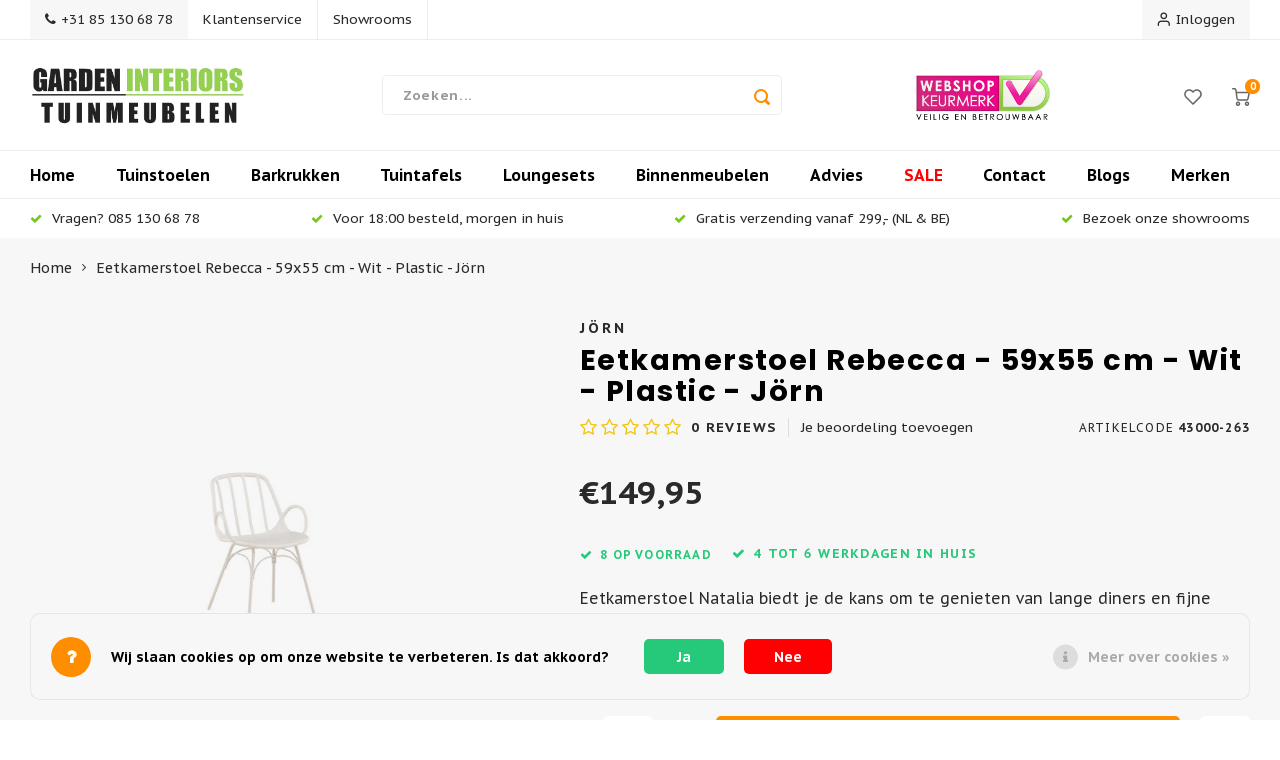

--- FILE ---
content_type: text/html;charset=utf-8
request_url: https://www.gardeninteriors.nl/eetkamerstoel-natalia-wit-kunststof-jorn.html
body_size: 32127
content:
<!DOCTYPE html>
<html lang="nl">
	
  <head>
    
        
    <meta charset="utf-8"/>
<!-- [START] 'blocks/head.rain' -->
<!--

  (c) 2008-2026 Lightspeed Netherlands B.V.
  http://www.lightspeedhq.com
  Generated: 16-01-2026 @ 11:18:02

-->
<link rel="canonical" href="https://www.gardeninteriors.nl/eetkamerstoel-natalia-wit-kunststof-jorn.html"/>
<link rel="alternate" href="https://www.gardeninteriors.nl/index.rss" type="application/rss+xml" title="Nieuwe producten"/>
<link href="https://cdn.webshopapp.com/assets/cookielaw.css?2025-02-20" rel="stylesheet" type="text/css"/>
<meta name="robots" content="noodp,noydir"/>
<meta property="og:url" content="https://www.gardeninteriors.nl/eetkamerstoel-natalia-wit-kunststof-jorn.html?source=facebook"/>
<meta property="og:site_name" content="Garden Interiors Tuinmeubelen"/>
<meta property="og:title" content="Eetkamerstoel - Natalia  - Wit - Kunststof - Jörn"/>
<meta property="og:description" content="Eetkamerstoel - Natalia  - Wit - Kunststof - Jörn. Top Stoel. Kwaliteit met scherpe prijs. ✔Snelle Levering ✔ Eetkamerstoel Natalia. Merk: Jörn. Op Voorraad. <br />
"/>
<meta property="og:image" content="https://cdn.webshopapp.com/shops/262332/files/439499283/joern-eetkamerstoel-rebecca-59x55-cm-wit-plastic-j.jpg"/>
<script src="https://facebook.dmwsconnector.nl/shop-assets/262332/capi.js?id=03b3ef8397c7f88b46d408ec8b8cfeb1"></script>
<!--[if lt IE 9]>
<script src="https://cdn.webshopapp.com/assets/html5shiv.js?2025-02-20"></script>
<![endif]-->
<!-- [END] 'blocks/head.rain' -->
    <title>Eetkamerstoel - Natalia  - Wit - Kunststof - Jörn - Garden Interiors Tuinmeubelen</title>
    <meta name="description" content="Eetkamerstoel - Natalia  - Wit - Kunststof - Jörn. Top Stoel. Kwaliteit met scherpe prijs. ✔Snelle Levering ✔ Eetkamerstoel Natalia. Merk: Jörn. Op Voorraad. <br />
" />
    <meta name="keywords" content="Eetkamerstoel, Witte stoel, Binnenstoel, Plastic stoel, Stalen stoel, Eetkamerstoel - Natalia  - Wit - Kunststof - Jörn  Eetkamerstoel wit, Eetkamerstoel plastic, Eetkamerstoel staal, Stoel voor binnen, Moderne eetkamerstoel." />
    <meta http-equiv="X-UA-Compatible" content="IE=edge,chrome=1">
    <meta name="viewport" content="width=device-width, initial-scale=1.0">
    <meta name="apple-mobile-web-app-capable" content="yes">
    <meta name="apple-mobile-web-app-status-bar-style" content="black">
    <meta property="fb:app_id" content="966242223397117"/>
    <meta name="viewport" content="width=device-width, initial-scale=1, maximum-scale=1, user-scalable=0"/>
    <meta name="apple-mobile-web-app-capable" content="yes">
    <meta name="HandheldFriendly" content="true" /> 
		<meta name="apple-mobile-web-app-title" content="Garden Interiors Tuinmeubelen">
  	<meta property="og:image" content="https://cdn.webshopapp.com/shops/262332/themes/178654/assets/logo.png?20241203223753" />  
		<link rel="apple-touch-icon-precomposed" href="https://cdn.webshopapp.com/shops/262332/themes/178654/assets/homescreen-icon.jpg?20241203223808"/>
  
    <link rel="shortcut icon" href="https://cdn.webshopapp.com/shops/262332/themes/178654/v/1091189/assets/favicon.ico?20220113110902" type="image/x-icon" />
    <link href='//fonts.googleapis.com/css?family=PT%20Sans%20Caption:400,300,500,600,700,800,900' rel='stylesheet' type='text/css'>
    <link href='//fonts.googleapis.com/css?family=Poppins:400,300,500,600,700,800,900' rel='stylesheet' type='text/css'>
    <link rel="stylesheet" href="https://cdn.webshopapp.com/shops/262332/themes/178654/assets/bootstrap.css?20241203223808" />
    <link rel="stylesheet" href="https://cdn.webshopapp.com/shops/262332/themes/178654/assets/font-awesome-min.css?20241203223808" />
  	  	<link href="https://cdn.webshopapp.com/shops/262332/themes/178654/assets/gibbon-icons.css?20241203223808" rel="stylesheet">
    <link rel="stylesheet" href="https://cdn.webshopapp.com/shops/262332/themes/178654/assets/owl-carousel-min.css?20241203223808" />  
    <link rel="stylesheet" href="https://cdn.webshopapp.com/shops/262332/themes/178654/assets/semantic.css?20241203223808" />  
    <link rel="stylesheet" href="https://cdn.webshopapp.com/shops/262332/themes/178654/assets/jquery-fancybox-min.css?20241203223808" /> 
    <link rel="stylesheet" href="https://cdn.webshopapp.com/shops/262332/themes/178654/assets/style.css?20241203223808?903" /> 
    <link rel="stylesheet" href="https://cdn.webshopapp.com/shops/262332/themes/178654/assets/settings.css?20241203223808" />  
    <link rel="stylesheet" href="https://cdn.webshopapp.com/assets/gui-2-0.css?2025-02-20" />
    <link rel="stylesheet" href="https://cdn.webshopapp.com/assets/gui-responsive-2-0.css?2025-02-20" />   
  	<link href='https://unpkg.com/boxicons@2.0.9/css/boxicons.min.css' rel='stylesheet'>
    <link rel="stylesheet" href="https://cdn.webshopapp.com/shops/262332/themes/178654/assets/custom.css?20241203223808" />

    <script src="https://cdn.webshopapp.com/assets/jquery-1-9-1.js?2025-02-20"></script>
    <script src="https://cdn.webshopapp.com/assets/jquery-ui-1-10-1.js?2025-02-20"></script>
    
   
    <script src="https://cdn.webshopapp.com/shops/262332/themes/178654/assets/bootstrap.js?20241203223808"></script>
    <script src="https://cdn.webshopapp.com/shops/262332/themes/178654/assets/owl-carousel-min.js?20241203223808"></script>
    <script src="https://cdn.webshopapp.com/shops/262332/themes/178654/assets/semantic.js?20241203223808"></script>
    <script src="https://cdn.webshopapp.com/shops/262332/themes/178654/assets/jquery-fancybox-min.js?20241203223808"></script>
    <script src="https://cdn.webshopapp.com/shops/262332/themes/178654/assets/moment.js?20241203223808"></script>  
    <script src="https://cdn.webshopapp.com/shops/262332/themes/178654/assets/js-cookie.js?20241203223808"></script>
    <script src="https://cdn.webshopapp.com/shops/262332/themes/178654/assets/jquery-countdown-min.js?20241203223808"></script>
  	<script src="https://cdn.webshopapp.com/shops/262332/themes/178654/assets/masonry.js?20241203223808"></script>
    <script src="https://cdn.webshopapp.com/shops/262332/themes/178654/assets/global.js?20241203223808?903"></script>
  	<script src="//cdnjs.cloudflare.com/ajax/libs/jqueryui-touch-punch/0.2.3/jquery.ui.touch-punch.min.js"></script>
    
    <script src="https://cdn.webshopapp.com/shops/262332/themes/178654/assets/jcarousel.js?20241203223808"></script>
    <script src="https://cdn.webshopapp.com/assets/gui.js?2025-02-20"></script>
    <script src="https://cdn.webshopapp.com/assets/gui-responsive-2-0.js?2025-02-20"></script>
    
        
    
    <!--[if lt IE 9]>
    <link rel="stylesheet" href="https://cdn.webshopapp.com/shops/262332/themes/178654/assets/style-ie.css?20241203223808" />
    <![endif]-->
  </head>  <body class=" no-mobile-bar"><script type="application/ld+json">
[
			{
    "@context": "http://schema.org",
    "@type": "BreadcrumbList",
    "itemListElement":
    [
      {
        "@type": "ListItem",
        "position": 1,
        "item": {
        	"@id": "https://www.gardeninteriors.nl/",
        	"name": "Home"
        }
      },
    	    	{
    		"@type": "ListItem",
     		"position": 2,
     		"item":	{
      		"@id": "https://www.gardeninteriors.nl/eetkamerstoel-natalia-wit-kunststof-jorn.html",
      		"name": "Eetkamerstoel Rebecca - 59x55 cm - Wit - Plastic - Jörn"
    		}
    	}    	    ]
  },
      
      
  {
    "@context": "http://schema.org",
    "@type": "Product", 
    "name": "Jörn Eetkamerstoel Rebecca - 59x55 cm - Wit - Plastic - Jörn",
    "url": "https://www.gardeninteriors.nl/eetkamerstoel-natalia-wit-kunststof-jorn.html",
    "brand": "Jörn",    "description": "Eetkamerstoel - Natalia  - Wit - Kunststof - Jörn. Top Stoel. Kwaliteit met scherpe prijs. ✔Snelle Levering ✔ Eetkamerstoel Natalia. Merk: Jörn. Op Voorraad. <br />
",    "image": "https://cdn.webshopapp.com/shops/262332/files/439499283/300x250x2/joern-eetkamerstoel-rebecca-59x55-cm-wit-plastic-j.jpg",    "gtin13": "6097634145157",    "mpn": "43000-263",    "sku": "43000-263",    "offers": {
      "@type": "Offer",
            "price": "149.95",
      "priceCurrency": "EUR",
            "url": "https://www.gardeninteriors.nl/eetkamerstoel-natalia-wit-kunststof-jorn.html",
      "priceValidUntil": "2027-01-16"
            	,"availability": "https://schema.org/InStock"
                ,"inventoryLevel": "8"
                    
    }
      },
      
    {
  "@context": "http://schema.org",
  "@id": "https://www.gardeninteriors.nl/#Organization",
  "@type": "Organization",
  "url": "https://www.gardeninteriors.nl/", 
  "name": "Garden Interiors Tuinmeubelen",
  "logo": "https://cdn.webshopapp.com/shops/262332/themes/178654/assets/logo.png?20241203223753",
  "telephone": "+31 85 130 68 78",
  "email": ""
    }
  ]
</script><div class="cart-messages hidden"><ul></ul></div><div id="login-popup" class="mobile-popup" data-popup="login"><div class="popup-inner"><div class="title-small title-font">Inloggen</div><form class="formLogin" id="formLogin" action="https://www.gardeninteriors.nl/account/loginPost/?return=https%3A%2F%2Fwww.gardeninteriors.nl%2Feetkamerstoel-natalia-wit-kunststof-jorn.html" method="post"><input type="hidden" name="key" value="78523d295a7b0dbbe7fbbc5888b9a90f" /><input type="hidden" name="type" value="login" /><input type="submit" hidden/><input type="text" name="email" id="formLoginEmail" value="" placeholder="E-mailadres" class="standard-input" /><input type="password" name="password" id="formLoginPassword" value="" placeholder="Wachtwoord" class="standard-input"/><div class="buttons"><a class="btn accent" href="#" onclick="$('#formLogin').submit(); return false;" title="Inloggen">Inloggen</a></div></form><div class="options"><a class="forgot-pw" href="https://www.gardeninteriors.nl/account/password/">Wachtwoord vergeten?</a><span class="or">of</span><a class="no-account" href="https://www.gardeninteriors.nl/account/register/">Nog geen account? Klik</a></div></div><div class="close-popup"><div class="close-popup-inner"><a href="javascript:;" class="close-mobile-popup" data-fancybox-close>
        Sluiten
      </a></div></div></div><div id="language-currency-popup" class="language-currency-popup mobile-popup"><div class="popup-inner"><div class="language-section"><div class="title-small title-font">Taal</div><div class="options-wrap"><div class="option active"><a href="https://www.gardeninteriors.nl/go/product/146662511"><div class="inner"><div class="icon"><img src="https://cdn.webshopapp.com/shops/262332/themes/178654/assets/flag-nl.svg?20241203223808" alt="flag-Nederlands"></div><div class="text">Nederlands</div></div></a></div></div></div><div class="close-popup"><div class="close-popup-inner"><a href="javascript:;" class="close-mobile-popup" data-fancybox-close>
          Sluiten
        </a></div></div></div></div><div class="mobile-menu mobile-popup" data-popup="menu"><div class="popup-inner"><div class="close-x"><i class="fa fa-close"></i></div><div class="menu-wrap"><div class="breads">Hoofdmenu</div><div class="title-small title-font">Categorieën</div><div class="menu"><ul><li class=""><a class="normal-link" href="https://www.gardeninteriors.nl/tuinstoelen/">Tuinstoelen<span class="more-cats"><i class="fa fa-chevron-right"></i></span></a><div class="subs"><div class="breads">Hoofdmenu / tuinstoelen</div><div class="title-small title-font text-center subs-back"><i class="fa fa-chevron-left"></i>Tuinstoelen</div><ul class=""><li class=""><a class="normal-link" href="https://www.gardeninteriors.nl/tuinstoelen/alle-tuinstoelen/">Alle Tuinstoelen </a></li><li class=""><a class="normal-link" href="https://www.gardeninteriors.nl/tuinstoelen/dining-tuinstoelen/">Dining Tuinstoelen</a></li><li class=""><a class="normal-link" href="https://www.gardeninteriors.nl/tuinstoelen/stapelbare-tuinstoelen/">Stapelbare Tuinstoelen</a></li><li class=""><a class="normal-link" href="https://www.gardeninteriors.nl/tuinstoelen/verstelbare-tuinstoelen/">Verstelbare Tuinstoelen</a></li><li class=""><a class="normal-link" href="https://www.gardeninteriors.nl/tuinstoelen/lounge-tuinstoelen/">Lounge Tuinstoelen</a></li><li class=""><a class="normal-link" href="https://www.gardeninteriors.nl/tuinstoelen/adirondack-stoelen/">Adirondack Stoelen</a></li><li class=""><a class="normal-link" href="https://www.gardeninteriors.nl/tuinstoelen/kunststof-tuinstoelen/">Kunststof Tuinstoelen</a></li><li class=""><a class="normal-link" href="https://www.gardeninteriors.nl/tuinstoelen/aluminium-tuinstoelen/">Aluminium Tuinstoelen</a></li><li class=""><a class="normal-link" href="https://www.gardeninteriors.nl/tuinstoelen/wicker-tuinstoelen/">Wicker Tuinstoelen</a></li><li class=""><a class="normal-link" href="https://www.gardeninteriors.nl/tuinstoelen/tuinstoelen-zwart/">Tuinstoelen zwart</a></li><li class=""><a class="normal-link" href="https://www.gardeninteriors.nl/tuinstoelen/tuinstoelen-wit/">Tuinstoelen wit</a></li><li class=""><a class="normal-link" href="https://www.gardeninteriors.nl/tuinstoelen/tuinstoelen-groen/">Tuinstoelen groen</a></li><li class=""><a class="normal-link" href="https://www.gardeninteriors.nl/tuinstoelen/tuinstoelen-inklapbaar/">Tuinstoelen inklapbaar</a></li><li class=""><a class="normal-link" href="https://www.gardeninteriors.nl/tuinstoelen/tuinstoel-air-xl/">Tuinstoel - AIR XL </a></li><li class=""><a class="normal-link" href="https://www.gardeninteriors.nl/tuinstoelen/tuinstoel-box/">Tuinstoel - BOX</a></li><li class=""><a class="normal-link" href="https://www.gardeninteriors.nl/tuinstoelen/tuinstoel-sky-7595105/">Tuinstoel - SKY</a></li><li class=""><a class="normal-link" href="https://www.gardeninteriors.nl/tuinstoelen/tuinstoel-air/">Tuinstoel - AIR </a></li><li class=""><a class="normal-link" href="https://www.gardeninteriors.nl/tuinstoelen/tuinstoel-mila/">Tuinstoel - MILA</a></li><li class=""><a class="normal-link" href="https://www.gardeninteriors.nl/tuinstoelen/hangstoelen/">Hangstoelen</a></li></ul></div></li><li class=""><a class="normal-link" href="https://www.gardeninteriors.nl/barkrukken/">Barkrukken<span class="more-cats"><i class="fa fa-chevron-right"></i></span></a><div class="subs"><div class="breads">Hoofdmenu / barkrukken</div><div class="title-small title-font text-center subs-back"><i class="fa fa-chevron-left"></i>Barkrukken</div><ul class=""><li class=""><a class="normal-link" href="https://www.gardeninteriors.nl/barkrukken/alle-barkrukken/">Alle Barkrukken</a></li><li class=""><a class="normal-link" href="https://www.gardeninteriors.nl/barkrukken/kunststof-barkrukken/">Kunststof Barkrukken</a></li><li class=""><a class="normal-link" href="https://www.gardeninteriors.nl/barkrukken/barkrukken-75-cm/">Barkrukken 75 cm </a></li><li class=""><a class="normal-link" href="https://www.gardeninteriors.nl/barkrukken/counter-barkrukken-65-cm/">Counter Barkrukken 65 cm </a></li><li class=""><a class="normal-link" href="https://www.gardeninteriors.nl/barkrukken/barkruk-air-siesta/">Barkruk - AIR - Siesta</a></li><li class=""><a class="normal-link" href="https://www.gardeninteriors.nl/barkrukken/stapelbare-barkrukken/">Stapelbare Barkrukken</a></li><li class=""><a class="normal-link" href="https://www.gardeninteriors.nl/barkrukken/barkruk-maya/">Barkruk - MAYA</a></li><li class=""><a class="normal-link" href="https://www.gardeninteriors.nl/barkrukken/barkruk-ares/">Barkruk - ARES</a></li><li class=""><a class="normal-link" href="https://www.gardeninteriors.nl/barkrukken/barkruk-jamaica-siesta/">Barkruk - JAMAICA - Siesta</a></li></ul></div></li><li class=""><a class="normal-link" href="https://www.gardeninteriors.nl/tuintafels/">Tuintafels<span class="more-cats"><i class="fa fa-chevron-right"></i></span></a><div class="subs"><div class="breads">Hoofdmenu / tuintafels</div><div class="title-small title-font text-center subs-back"><i class="fa fa-chevron-left"></i>Tuintafels</div><ul class=""><li class=""><a class="normal-link" href="https://www.gardeninteriors.nl/tuintafels/alle-tuintafels-gardeninteriors/">Alle Tuintafels - Gardeninteriors</a></li><li class=""><a class="normal-link" href="https://www.gardeninteriors.nl/tuintafels/ronde-tuintafels/">Ronde Tuintafels</a></li><li class=""><a class="normal-link" href="https://www.gardeninteriors.nl/tuintafels/uitschuifbare-tuintafels/">Uitschuifbare Tuintafels</a></li><li class=""><a class="normal-link" href="https://www.gardeninteriors.nl/tuintafels/teak-tuintafels/">Teak Tuintafels</a></li><li class=""><a class="normal-link" href="https://www.gardeninteriors.nl/tuintafels/aluminium-tuintafels/">Aluminium Tuintafels</a></li><li class=""><a class="normal-link" href="https://www.gardeninteriors.nl/tuintafels/kunststof-tuintafels/"> Kunststof Tuintafels</a></li><li class=""><a class="normal-link" href="https://www.gardeninteriors.nl/tuintafels/polywood-tuintafels/">Polywood Tuintafels</a></li><li class=""><a class="normal-link" href="https://www.gardeninteriors.nl/tuintafels/keramische-tuintafels/">Keramische Tuintafels</a></li><li class=""><a class="normal-link" href="https://www.gardeninteriors.nl/tuintafels/grote-tuintafels/">Grote Tuintafels</a></li><li class=""><a class="normal-link" href="https://www.gardeninteriors.nl/tuintafels/picknicktafels/">Picknicktafels</a></li><li class=""><a class="normal-link" href="https://www.gardeninteriors.nl/tuintafels/bartafels-buiten/">Bartafel(s) Buiten</a></li><li class=""><a class="normal-link" href="https://www.gardeninteriors.nl/tuintafels/loungetafel-tuin/">Loungetafel Tuin</a></li><li class=""><a class="normal-link" href="https://www.gardeninteriors.nl/tuintafels/bijzettafel-buiten/">Bijzettafel Buiten</a></li><li class=""><a class="normal-link" href="https://www.gardeninteriors.nl/tuintafels/inklapbare-tuintafels/">Inklapbare Tuintafels</a></li><li class=""><a class="normal-link" href="https://www.gardeninteriors.nl/tuintafels/bistrotafels/">Bistrotafels </a></li><li class=""><a class="normal-link" href="https://www.gardeninteriors.nl/tuintafels/vierkante-tuintafels/">Vierkante Tuintafels</a></li><li class=""><a class="normal-link" href="https://www.gardeninteriors.nl/tuintafels/tuintafels-hout/">Tuintafels hout</a></li><li class=""><a class="normal-link" href="https://www.gardeninteriors.nl/tuintafels/tuintafels-metaal/">Tuintafels metaal</a></li></ul></div></li><li class=""><a class="normal-link" href="https://www.gardeninteriors.nl/loungesets/">Loungesets<span class="more-cats"><i class="fa fa-chevron-right"></i></span></a><div class="subs"><div class="breads">Hoofdmenu / loungesets</div><div class="title-small title-font text-center subs-back"><i class="fa fa-chevron-left"></i>Loungesets</div><ul class=""><li class=""><a class="normal-link" href="https://www.gardeninteriors.nl/loungesets/alle-loungesets/">Alle Loungesets</a></li><li class=""><a class="normal-link" href="https://www.gardeninteriors.nl/loungesets/loungeset-hoekbank/">Loungeset Hoekbank</a></li><li class=""><a class="normal-link" href="https://www.gardeninteriors.nl/loungesets/stoel-bank-loungesets/">Stoel-Bank Loungesets</a></li><li class=""><a class="normal-link" href="https://www.gardeninteriors.nl/loungesets/dining-loungesets/">Dining Loungesets</a></li><li class=""><a class="normal-link" href="https://www.gardeninteriors.nl/loungesets/acaciahouten-loungesets/">Acaciahouten Loungesets</a></li><li class=""><a class="normal-link" href="https://www.gardeninteriors.nl/loungesets/teak-loungesets/">Teak Loungesets</a></li><li class=""><a class="normal-link" href="https://www.gardeninteriors.nl/loungesets/aluminium-loungesets/">Aluminium Loungesets</a></li><li class=""><a class="normal-link" href="https://www.gardeninteriors.nl/loungesets/wicker-loungesets/">Wicker Loungesets</a></li><li class=""><a class="normal-link" href="https://www.gardeninteriors.nl/loungesets/tuinbanken/">Tuinbanken</a></li><li class=""><a class="normal-link" href="https://www.gardeninteriors.nl/loungesets/loungebanken-tuin/">Loungebanken Tuin</a></li></ul></div></li><li class=""><a class="normal-link" href="https://www.gardeninteriors.nl/binnenmeubelen/">Binnenmeubelen<span class="more-cats"><i class="fa fa-chevron-right"></i></span></a><div class="subs"><div class="breads">Hoofdmenu / binnenmeubelen</div><div class="title-small title-font text-center subs-back"><i class="fa fa-chevron-left"></i>Binnenmeubelen</div><ul class=""><li class=""><a class="normal-link" href="https://www.gardeninteriors.nl/binnenmeubelen/eetkamerstoel/">Eetkamerstoel</a></li><li class=""><a class="normal-link" href="https://www.gardeninteriors.nl/binnenmeubelen/stoelen/">Stoelen<span class="more-cats"><i class="fa fa-chevron-right"></i></span></a><div class="subs"><div class="breads">Hoofdmenu / binnenmeubelen / eetkamerstoel / stoelen</div><div class="title-small title-font text-center subs-back"><i class="fa fa-chevron-left"></i>Stoelen</div><ul class=""><li class=""><a class="normal-link" href="https://www.gardeninteriors.nl/binnenmeubelen/stoelen/eetkamerstoelen/">Eetkamerstoelen</a></li><li class=""><a class="normal-link" href="https://www.gardeninteriors.nl/binnenmeubelen/stoelen/hockers/">Hockers</a></li></ul></div></li><li class=""><a class="normal-link" href="https://www.gardeninteriors.nl/binnenmeubelen/verlichting/">Verlichting<span class="more-cats"><i class="fa fa-chevron-right"></i></span></a><div class="subs"><div class="breads">Hoofdmenu / binnenmeubelen / eetkamerstoel / stoelen / verlichting</div><div class="title-small title-font text-center subs-back"><i class="fa fa-chevron-left"></i>Verlichting</div><ul class=""><li class=""><a class="normal-link" href="https://www.gardeninteriors.nl/binnenmeubelen/verlichting/hanglampen/">Hanglampen</a></li><li class=""><a class="normal-link" href="https://www.gardeninteriors.nl/binnenmeubelen/verlichting/vloerlampen/">Vloerlampen</a></li><li class=""><a class="normal-link" href="https://www.gardeninteriors.nl/binnenmeubelen/verlichting/wandlampen/">Wandlampen</a></li><li class=""><a class="normal-link" href="https://www.gardeninteriors.nl/binnenmeubelen/verlichting/tafellampen/">Tafellampen</a></li></ul></div></li><li class=""><a class="normal-link" href="https://www.gardeninteriors.nl/binnenmeubelen/banken/">Banken<span class="more-cats"><i class="fa fa-chevron-right"></i></span></a><div class="subs"><div class="breads">Hoofdmenu / binnenmeubelen / eetkamerstoel / stoelen / verlichting / banken</div><div class="title-small title-font text-center subs-back"><i class="fa fa-chevron-left"></i>Banken</div><ul class=""><li class=""><a class="normal-link" href="https://www.gardeninteriors.nl/binnenmeubelen/banken/alle-bankstellen/">Alle Bankstellen</a></li><li class=""><a class="normal-link" href="https://www.gardeninteriors.nl/binnenmeubelen/banken/hoekbanken/">Hoekbanken</a></li><li class=""><a class="normal-link" href="https://www.gardeninteriors.nl/binnenmeubelen/banken/slaapbanken/">Slaapbanken</a></li><li class=""><a class="normal-link" href="https://www.gardeninteriors.nl/binnenmeubelen/banken/chaise-longue-bank/">Chaise Longue Bank</a></li><li class=""><a class="normal-link" href="https://www.gardeninteriors.nl/binnenmeubelen/banken/zitbanken/">Zitbanken</a></li><li class=""><a class="normal-link" href="https://www.gardeninteriors.nl/binnenmeubelen/banken/2-zitsbanken/">2-Zitsbanken</a></li><li class=""><a class="normal-link" href="https://www.gardeninteriors.nl/binnenmeubelen/banken/3-zitsbanken/">3-Zitsbanken</a></li><li class=""><a class="normal-link" href="https://www.gardeninteriors.nl/binnenmeubelen/banken/4-zitsbanken/">4-zitsbanken</a></li><li class=""><a class="normal-link" href="https://www.gardeninteriors.nl/binnenmeubelen/banken/25-zitsbanken/">2.5-zitsbanken</a></li><li class=""><a class="normal-link" href="https://www.gardeninteriors.nl/binnenmeubelen/banken/ligbanken/">Ligbanken</a></li><li class=""><a class="normal-link" href="https://www.gardeninteriors.nl/binnenmeubelen/banken/decoratieve-banken/">Decoratieve banken</a></li><li class=""><a class="normal-link" href="https://www.gardeninteriors.nl/binnenmeubelen/banken/relaxbanken/">Relaxbanken</a></li></ul></div></li><li class=""><a class="normal-link" href="https://www.gardeninteriors.nl/binnenmeubelen/tafels/">Tafels<span class="more-cats"><i class="fa fa-chevron-right"></i></span></a><div class="subs"><div class="breads">Hoofdmenu / binnenmeubelen / eetkamerstoel / stoelen / verlichting / banken / tafels</div><div class="title-small title-font text-center subs-back"><i class="fa fa-chevron-left"></i>Tafels</div><ul class=""><li class=""><a class="normal-link" href="https://www.gardeninteriors.nl/binnenmeubelen/tafels/eettafels/">Eettafels</a></li><li class=""><a class="normal-link" href="https://www.gardeninteriors.nl/binnenmeubelen/tafels/bartafels/">Bartafels</a></li><li class=""><a class="normal-link" href="https://www.gardeninteriors.nl/binnenmeubelen/tafels/bureaus/">Bureaus</a></li><li class=""><a class="normal-link" href="https://www.gardeninteriors.nl/binnenmeubelen/tafels/bijzettafels/">Bijzettafels</a></li></ul></div></li><li class=""><a class="normal-link" href="https://www.gardeninteriors.nl/binnenmeubelen/bedden/">Bedden<span class="more-cats"><i class="fa fa-chevron-right"></i></span></a><div class="subs"><div class="breads">Hoofdmenu / binnenmeubelen / eetkamerstoel / stoelen / verlichting / banken / tafels / bedden</div><div class="title-small title-font text-center subs-back"><i class="fa fa-chevron-left"></i>Bedden</div><ul class=""><li class=""><a class="normal-link" href="https://www.gardeninteriors.nl/binnenmeubelen/bedden/tweepersoonsbedden/">Tweepersoonsbedden</a></li><li class=""><a class="normal-link" href="https://www.gardeninteriors.nl/binnenmeubelen/bedden/hoofdeindes/">Hoofdeindes</a></li><li class=""><a class="normal-link" href="https://www.gardeninteriors.nl/binnenmeubelen/bedden/boxsprings/">Boxsprings</a></li></ul></div></li></ul></div></li><li class=""><a class="normal-link" href="https://www.gardeninteriors.nl/advies/">Advies</a></li><li class=""><a class="normal-link" href="https://www.gardeninteriors.nl/binnenmeubelen-v2/">Binnenmeubelen V2<span class="more-cats"><i class="fa fa-chevron-right"></i></span></a><div class="subs"><div class="breads">Hoofdmenu / binnenmeubelen v2</div><div class="title-small title-font text-center subs-back"><i class="fa fa-chevron-left"></i>Binnenmeubelen V2</div><ul class=""><li class=""><a class="normal-link" href="https://www.gardeninteriors.nl/binnenmeubelen-v2/stoelen/">Stoelen<span class="more-cats"><i class="fa fa-chevron-right"></i></span></a><div class="subs"><div class="breads">Hoofdmenu / binnenmeubelen v2 / stoelen</div><div class="title-small title-font text-center subs-back"><i class="fa fa-chevron-left"></i>Stoelen</div><ul class=""><li class=""><a class="normal-link" href="https://www.gardeninteriors.nl/binnenmeubelen-v2/stoelen/eetkamer-stoelen/">Eetkamer stoelen</a></li><li class=""><a class="normal-link" href="https://www.gardeninteriors.nl/binnenmeubelen-v2/stoelen/woonkamer-stoelen/">Woonkamer stoelen</a></li><li class=""><a class="normal-link" href="https://www.gardeninteriors.nl/binnenmeubelen-v2/stoelen/hockers/">Hockers</a></li><li class=""><a class="normal-link" href="https://www.gardeninteriors.nl/binnenmeubelen-v2/stoelen/kleuren-binnenstoelen/">Kleuren binnenstoelen</a></li><li class=""><a class="normal-link" href="https://www.gardeninteriors.nl/binnenmeubelen-v2/stoelen/materiaal-binnenstoelen/">Materiaal binnenstoelen</a></li></ul></div></li><li class=""><a class="normal-link" href="https://www.gardeninteriors.nl/binnenmeubelen-v2/tafels/">Tafels<span class="more-cats"><i class="fa fa-chevron-right"></i></span></a><div class="subs"><div class="breads">Hoofdmenu / binnenmeubelen v2 / stoelen / tafels</div><div class="title-small title-font text-center subs-back"><i class="fa fa-chevron-left"></i>Tafels</div><ul class=""><li class=""><a class="normal-link" href="https://www.gardeninteriors.nl/binnenmeubelen-v2/tafels/eettafels/">Eettafels</a></li><li class=""><a class="normal-link" href="https://www.gardeninteriors.nl/binnenmeubelen-v2/tafels/salontafels/">Salontafels</a></li><li class=""><a class="normal-link" href="https://www.gardeninteriors.nl/binnenmeubelen-v2/tafels/bijzettafels/">Bijzettafels</a></li><li class=""><a class="normal-link" href="https://www.gardeninteriors.nl/binnenmeubelen-v2/tafels/bartafels/">Bartafels</a></li><li class=""><a class="normal-link" href="https://www.gardeninteriors.nl/binnenmeubelen-v2/tafels/consoletafels/">Consoletafels</a></li><li class=""><a class="normal-link" href="https://www.gardeninteriors.nl/binnenmeubelen-v2/tafels/kleuren-tafels/">Kleuren tafels</a></li><li class=""><a class="normal-link" href="https://www.gardeninteriors.nl/binnenmeubelen-v2/tafels/materiaal-tafels/">Materiaal tafels</a></li></ul></div></li><li class=""><a class="normal-link" href="https://www.gardeninteriors.nl/binnenmeubelen-v2/banken/">Banken<span class="more-cats"><i class="fa fa-chevron-right"></i></span></a><div class="subs"><div class="breads">Hoofdmenu / binnenmeubelen v2 / stoelen / tafels / banken</div><div class="title-small title-font text-center subs-back"><i class="fa fa-chevron-left"></i>Banken</div><ul class=""><li class=""><a class="normal-link" href="https://www.gardeninteriors.nl/binnenmeubelen-v2/banken/zitbanken/">Zitbanken</a></li><li class=""><a class="normal-link" href="https://www.gardeninteriors.nl/binnenmeubelen-v2/banken/design-banken/">Design banken</a></li><li class=""><a class="normal-link" href="https://www.gardeninteriors.nl/binnenmeubelen-v2/banken/hoekbanken/">Hoekbanken</a></li><li class=""><a class="normal-link" href="https://www.gardeninteriors.nl/binnenmeubelen-v2/banken/velvet-banken/">Velvet banken</a></li><li class=""><a class="normal-link" href="https://www.gardeninteriors.nl/binnenmeubelen-v2/banken/slaapbanken/">Slaapbanken</a></li><li class=""><a class="normal-link" href="https://www.gardeninteriors.nl/binnenmeubelen-v2/banken/loveseat-bank/">Loveseat bank</a></li><li class=""><a class="normal-link" href="https://www.gardeninteriors.nl/binnenmeubelen-v2/banken/chaise-longues-bank/">Chaise longues bank</a></li><li class=""><a class="normal-link" href="https://www.gardeninteriors.nl/binnenmeubelen-v2/banken/loungebanken/">Loungebanken</a></li><li class=""><a class="normal-link" href="https://www.gardeninteriors.nl/binnenmeubelen-v2/banken/ottoman-bank/">Ottoman bank</a></li><li class=""><a class="normal-link" href="https://www.gardeninteriors.nl/binnenmeubelen-v2/banken/bankstellen/">Bankstellen</a></li><li class=""><a class="normal-link" href="https://www.gardeninteriors.nl/binnenmeubelen-v2/banken/kleuren-banken/">Kleuren banken</a></li><li class=""><a class="normal-link" href="https://www.gardeninteriors.nl/binnenmeubelen-v2/banken/materiaal-banken/">Materiaal banken</a></li></ul></div></li><li class=""><a class="normal-link" href="https://www.gardeninteriors.nl/binnenmeubelen-v2/bedden/">Bedden<span class="more-cats"><i class="fa fa-chevron-right"></i></span></a><div class="subs"><div class="breads">Hoofdmenu / binnenmeubelen v2 / stoelen / tafels / banken / bedden</div><div class="title-small title-font text-center subs-back"><i class="fa fa-chevron-left"></i>Bedden</div><ul class=""><li class=""><a class="normal-link" href="https://www.gardeninteriors.nl/binnenmeubelen-v2/bedden/eenpersoonsbedden/">Eenpersoonsbedden</a></li><li class=""><a class="normal-link" href="https://www.gardeninteriors.nl/binnenmeubelen-v2/bedden/tweepersoonsbedden/">Tweepersoonsbedden</a></li><li class=""><a class="normal-link" href="https://www.gardeninteriors.nl/binnenmeubelen-v2/bedden/boxsprings/">Boxsprings</a></li><li class=""><a class="normal-link" href="https://www.gardeninteriors.nl/binnenmeubelen-v2/bedden/slaapbanken/">Slaapbanken</a></li><li class=""><a class="normal-link" href="https://www.gardeninteriors.nl/binnenmeubelen-v2/bedden/kleuren-bedden/">Kleuren bedden</a></li></ul></div></li><li class=""><a class="normal-link" href="https://www.gardeninteriors.nl/binnenmeubelen-v2/lampen/">Lampen<span class="more-cats"><i class="fa fa-chevron-right"></i></span></a><div class="subs"><div class="breads">Hoofdmenu / binnenmeubelen v2 / stoelen / tafels / banken / bedden / lampen</div><div class="title-small title-font text-center subs-back"><i class="fa fa-chevron-left"></i>Lampen</div><ul class=""><li class=""><a class="normal-link" href="https://www.gardeninteriors.nl/binnenmeubelen-v2/lampen/hanglampen/">Hanglampen</a></li><li class=""><a class="normal-link" href="https://www.gardeninteriors.nl/binnenmeubelen-v2/lampen/plafondlampen/">Plafondlampen</a></li><li class=""><a class="normal-link" href="https://www.gardeninteriors.nl/binnenmeubelen-v2/lampen/wandlampen/">Wandlampen</a></li><li class=""><a class="normal-link" href="https://www.gardeninteriors.nl/binnenmeubelen-v2/lampen/tafellampen/">Tafellampen</a></li><li class=""><a class="normal-link" href="https://www.gardeninteriors.nl/binnenmeubelen-v2/lampen/vloerlampen/">Vloerlampen</a></li><li class=""><a class="normal-link" href="https://www.gardeninteriors.nl/binnenmeubelen-v2/lampen/kleuren-lampen/">Kleuren lampen</a></li><li class=""><a class="normal-link" href="https://www.gardeninteriors.nl/binnenmeubelen-v2/lampen/materiaal-lampen/">Materiaal lampen</a></li></ul></div></li></ul></div></li><li class=""><a href="https://www.gardeninteriors.nl/collection/offers/">SALE</a></li><li class=""><a href="https://www.gardeninteriors.nl/service/">Contact</a></li><li class=""><a href="https://www.gardeninteriors.nl/blogs/tuinmeubelen-blogs/">Blogs</a></li><li class=""><a href="https://www.gardeninteriors.nl/brands/">Merken</a></li></ul><ul><li class="highlight hidden-sm"><a class="open-mobile-slide" data-popup="login" href="javascript:;">Inloggen</a></li></ul></div></div></div><div class="close-popup dark"><div class="close-popup-inner"><a href="javascript:;" class="close-mobile-popup" data-fancybox-close>
        Sluiten
      </a></div></div></div><header id="header" class="with-large-logo"><div class="topbar"><div class="container"><div class="inner"><ul class="links-left ul-reset"><li class="phone item"><a href="tel:+31 85 130 68 78"><i class="fa fa-phone"></i>+31 85 130 68 78</a></li><li class="service item hidden-xs hidden-sm"><a href="https://www.gardeninteriors.nl/service/">Klantenservice</a></li><li class="service item hidden-xs hidden-sm"><a href="https://www.gardeninteriors.nl/service/onze-showrooms-shop-in-shops-winkels/">Showrooms</a></li></ul><ul class="links-right ul-reset"><li class="login item hidden-xs"><a href="#login-popup" data-fancybox><i class="sm sm-user"></i>Inloggen</a></li><li class="login item visible-xs"><a class="open-mobile-slide" data-popup="login" data-main-link href="javascript:;"><i class="sm sm-user"></i>Inloggen</a></li></ul></div></div></div><div class="main-header-wrap"><div class="main-header"><div class="container"><div class="inner"><div class="mob-icons visible-xs"><ul><li><a class="open-mobile-slide" data-popup="menu" data-main-link href="javascript:;"><i class="sm sm-bars"></i></a></li></ul></div><div class="logo large-logo align-middle"><a href="https://www.gardeninteriors.nl/"><img src="https://cdn.webshopapp.com/shops/262332/files/382024173/logo-garden-interiors-tuinmeubelen.jpg" alt="Garden Interiors Tuinmeubelen"></a></div><div class="mob-icons second visible-xs"><ul><li><a class="open-mobile-slide" data-popup="search" data-main-link href="javascript:;"><i class="sm sm-search"></i></a></li><li><a  href="https://www.gardeninteriors.nl/cart/"><span class="icon-wrap"><i class="sm sm-cart"></i><div class="items" data-cart-items>0</div></span></a></li></ul></div><div class="vertical-menu-wrap hidden-xs hidden-md hidden-lg"><div class="btn-wrap"><a class="btn accent vertical-menu-btn open-mobile-slide" data-popup="menu" data-main-link href="javascript:;">Categorieën<i class="fa fa-angle-down"></i></a></div></div><div class="vertical-menu-wrap hidden-xs hidden-sm visible-sm hidden-md hidden-lg "><div class="btn-wrap"><a class="btn accent vertical-menu-btn open-vertical-menu">Categorieën<i class="fa fa-angle-down"></i></a><div class="vertical-menu"><ul><li class=""><a class="" href="https://www.gardeninteriors.nl/tuinstoelen/"><div class="category-wrap"><img src="https://cdn.webshopapp.com/shops/262332/files/393710382/100x100x1/tuinstoelen.jpg" alt="Tuinstoelen">
                                            Tuinstoelen
                    </div><i class="fa fa-chevron-right arrow-right"></i></a><div class="subs"><ul><li class="subs-title"><a class="" href="https://www.gardeninteriors.nl/tuinstoelen/">Tuinstoelen</a></li><li class=""><a class="" href="https://www.gardeninteriors.nl/tuinstoelen/alle-tuinstoelen/"><div>
                            Alle Tuinstoelen 
                          </div></a></li><li class=""><a class="" href="https://www.gardeninteriors.nl/tuinstoelen/dining-tuinstoelen/"><div>
                            Dining Tuinstoelen
                          </div></a></li><li class=""><a class="" href="https://www.gardeninteriors.nl/tuinstoelen/stapelbare-tuinstoelen/"><div>
                            Stapelbare Tuinstoelen
                          </div></a></li><li class=""><a class="" href="https://www.gardeninteriors.nl/tuinstoelen/verstelbare-tuinstoelen/"><div>
                            Verstelbare Tuinstoelen
                          </div></a></li><li class=""><a class="" href="https://www.gardeninteriors.nl/tuinstoelen/lounge-tuinstoelen/"><div>
                            Lounge Tuinstoelen
                          </div></a></li><li class=""><a class="" href="https://www.gardeninteriors.nl/tuinstoelen/adirondack-stoelen/"><div>
                            Adirondack Stoelen
                          </div></a></li><li class=""><a class="" href="https://www.gardeninteriors.nl/tuinstoelen/kunststof-tuinstoelen/"><div>
                            Kunststof Tuinstoelen
                          </div></a></li><li class=""><a class="" href="https://www.gardeninteriors.nl/tuinstoelen/aluminium-tuinstoelen/"><div>
                            Aluminium Tuinstoelen
                          </div></a></li><li class=""><a class="" href="https://www.gardeninteriors.nl/tuinstoelen/wicker-tuinstoelen/"><div>
                            Wicker Tuinstoelen
                          </div></a></li><li class=""><a class="" href="https://www.gardeninteriors.nl/tuinstoelen/tuinstoelen-zwart/"><div>
                            Tuinstoelen zwart
                          </div></a></li><li class=""><a class="" href="https://www.gardeninteriors.nl/tuinstoelen/tuinstoelen-wit/"><div>
                            Tuinstoelen wit
                          </div></a></li><li class=""><a class="" href="https://www.gardeninteriors.nl/tuinstoelen/tuinstoelen-groen/"><div>
                            Tuinstoelen groen
                          </div></a></li><li class=""><a class="" href="https://www.gardeninteriors.nl/tuinstoelen/tuinstoelen-inklapbaar/"><div>
                            Tuinstoelen inklapbaar
                          </div></a></li><li class=""><a class="" href="https://www.gardeninteriors.nl/tuinstoelen/tuinstoel-air-xl/"><div>
                            Tuinstoel - AIR XL 
                          </div></a></li><li class=""><a class="" href="https://www.gardeninteriors.nl/tuinstoelen/tuinstoel-box/"><div>
                            Tuinstoel - BOX
                          </div></a></li><li class=""><a class="" href="https://www.gardeninteriors.nl/tuinstoelen/tuinstoel-sky-7595105/"><div>
                            Tuinstoel - SKY
                          </div></a></li><li class=""><a class="" href="https://www.gardeninteriors.nl/tuinstoelen/tuinstoel-air/"><div>
                            Tuinstoel - AIR 
                          </div></a></li><li class=""><a class="" href="https://www.gardeninteriors.nl/tuinstoelen/tuinstoel-mila/"><div>
                            Tuinstoel - MILA
                          </div></a></li><li class=""><a class="" href="https://www.gardeninteriors.nl/tuinstoelen/hangstoelen/"><div>
                            Hangstoelen
                          </div></a></li></ul></div></li><li class=""><a class="" href="https://www.gardeninteriors.nl/barkrukken/"><div class="category-wrap"><img src="https://cdn.webshopapp.com/shops/262332/files/382049036/100x100x1/barkrukken.jpg" alt="Barkrukken">
                                            Barkrukken
                    </div><i class="fa fa-chevron-right arrow-right"></i></a><div class="subs"><ul><li class="subs-title"><a class="" href="https://www.gardeninteriors.nl/barkrukken/">Barkrukken</a></li><li class=""><a class="" href="https://www.gardeninteriors.nl/barkrukken/alle-barkrukken/"><div>
                            Alle Barkrukken
                          </div></a></li><li class=""><a class="" href="https://www.gardeninteriors.nl/barkrukken/kunststof-barkrukken/"><div>
                            Kunststof Barkrukken
                          </div></a></li><li class=""><a class="" href="https://www.gardeninteriors.nl/barkrukken/barkrukken-75-cm/"><div>
                            Barkrukken 75 cm 
                          </div></a></li><li class=""><a class="" href="https://www.gardeninteriors.nl/barkrukken/counter-barkrukken-65-cm/"><div>
                            Counter Barkrukken 65 cm 
                          </div></a></li><li class=""><a class="" href="https://www.gardeninteriors.nl/barkrukken/barkruk-air-siesta/"><div>
                            Barkruk - AIR - Siesta
                          </div></a></li><li class=""><a class="" href="https://www.gardeninteriors.nl/barkrukken/stapelbare-barkrukken/"><div>
                            Stapelbare Barkrukken
                          </div></a></li><li class=""><a class="" href="https://www.gardeninteriors.nl/barkrukken/barkruk-maya/"><div>
                            Barkruk - MAYA
                          </div></a></li><li class=""><a class="" href="https://www.gardeninteriors.nl/barkrukken/barkruk-ares/"><div>
                            Barkruk - ARES
                          </div></a></li><li class=""><a class="" href="https://www.gardeninteriors.nl/barkrukken/barkruk-jamaica-siesta/"><div>
                            Barkruk - JAMAICA - Siesta
                          </div></a></li></ul></div></li><li class=""><a class="" href="https://www.gardeninteriors.nl/tuintafels/"><div class="category-wrap"><img src="https://cdn.webshopapp.com/shops/262332/files/382043451/100x100x1/tuintafels.jpg" alt="Tuintafels">
                                            Tuintafels
                    </div><i class="fa fa-chevron-right arrow-right"></i></a><div class="subs"><ul><li class="subs-title"><a class="" href="https://www.gardeninteriors.nl/tuintafels/">Tuintafels</a></li><li class=""><a class="" href="https://www.gardeninteriors.nl/tuintafels/alle-tuintafels-gardeninteriors/"><div>
                            Alle Tuintafels - Gardeninteriors
                          </div></a></li><li class=""><a class="" href="https://www.gardeninteriors.nl/tuintafels/ronde-tuintafels/"><div>
                            Ronde Tuintafels
                          </div></a></li><li class=""><a class="" href="https://www.gardeninteriors.nl/tuintafels/uitschuifbare-tuintafels/"><div>
                            Uitschuifbare Tuintafels
                          </div></a></li><li class=""><a class="" href="https://www.gardeninteriors.nl/tuintafels/teak-tuintafels/"><div>
                            Teak Tuintafels
                          </div></a></li><li class=""><a class="" href="https://www.gardeninteriors.nl/tuintafels/aluminium-tuintafels/"><div>
                            Aluminium Tuintafels
                          </div></a></li><li class=""><a class="" href="https://www.gardeninteriors.nl/tuintafels/kunststof-tuintafels/"><div>
                             Kunststof Tuintafels
                          </div></a></li><li class=""><a class="" href="https://www.gardeninteriors.nl/tuintafels/polywood-tuintafels/"><div>
                            Polywood Tuintafels
                          </div></a></li><li class=""><a class="" href="https://www.gardeninteriors.nl/tuintafels/keramische-tuintafels/"><div>
                            Keramische Tuintafels
                          </div></a></li><li class=""><a class="" href="https://www.gardeninteriors.nl/tuintafels/grote-tuintafels/"><div>
                            Grote Tuintafels
                          </div></a></li><li class=""><a class="" href="https://www.gardeninteriors.nl/tuintafels/picknicktafels/"><div>
                            Picknicktafels
                          </div></a></li><li class=""><a class="" href="https://www.gardeninteriors.nl/tuintafels/bartafels-buiten/"><div>
                            Bartafel(s) Buiten
                          </div></a></li><li class=""><a class="" href="https://www.gardeninteriors.nl/tuintafels/loungetafel-tuin/"><div>
                            Loungetafel Tuin
                          </div></a></li><li class=""><a class="" href="https://www.gardeninteriors.nl/tuintafels/bijzettafel-buiten/"><div>
                            Bijzettafel Buiten
                          </div></a></li><li class=""><a class="" href="https://www.gardeninteriors.nl/tuintafels/inklapbare-tuintafels/"><div>
                            Inklapbare Tuintafels
                          </div></a></li><li class=""><a class="" href="https://www.gardeninteriors.nl/tuintafels/bistrotafels/"><div>
                            Bistrotafels 
                          </div></a></li><li class=""><a class="" href="https://www.gardeninteriors.nl/tuintafels/vierkante-tuintafels/"><div>
                            Vierkante Tuintafels
                          </div></a></li><li class=""><a class="" href="https://www.gardeninteriors.nl/tuintafels/tuintafels-hout/"><div>
                            Tuintafels hout
                          </div></a></li><li class=""><a class="" href="https://www.gardeninteriors.nl/tuintafels/tuintafels-metaal/"><div>
                            Tuintafels metaal
                          </div></a></li></ul></div></li><li class=""><a class="" href="https://www.gardeninteriors.nl/loungesets/"><div class="category-wrap"><img src="https://cdn.webshopapp.com/shops/262332/files/382047144/100x100x1/loungesets.jpg" alt="Loungesets">
                                            Loungesets
                    </div><i class="fa fa-chevron-right arrow-right"></i></a><div class="subs"><ul><li class="subs-title"><a class="" href="https://www.gardeninteriors.nl/loungesets/">Loungesets</a></li><li class=""><a class="" href="https://www.gardeninteriors.nl/loungesets/alle-loungesets/"><div>
                            Alle Loungesets
                          </div></a></li><li class=""><a class="" href="https://www.gardeninteriors.nl/loungesets/loungeset-hoekbank/"><div>
                            Loungeset Hoekbank
                          </div></a></li><li class=""><a class="" href="https://www.gardeninteriors.nl/loungesets/stoel-bank-loungesets/"><div>
                            Stoel-Bank Loungesets
                          </div></a></li><li class=""><a class="" href="https://www.gardeninteriors.nl/loungesets/dining-loungesets/"><div>
                            Dining Loungesets
                          </div></a></li><li class=""><a class="" href="https://www.gardeninteriors.nl/loungesets/acaciahouten-loungesets/"><div>
                            Acaciahouten Loungesets
                          </div></a></li><li class=""><a class="" href="https://www.gardeninteriors.nl/loungesets/teak-loungesets/"><div>
                            Teak Loungesets
                          </div></a></li><li class=""><a class="" href="https://www.gardeninteriors.nl/loungesets/aluminium-loungesets/"><div>
                            Aluminium Loungesets
                          </div></a></li><li class=""><a class="" href="https://www.gardeninteriors.nl/loungesets/wicker-loungesets/"><div>
                            Wicker Loungesets
                          </div></a></li><li class=""><a class="" href="https://www.gardeninteriors.nl/loungesets/tuinbanken/"><div>
                            Tuinbanken
                          </div></a></li><li class=""><a class="" href="https://www.gardeninteriors.nl/loungesets/loungebanken-tuin/"><div>
                            Loungebanken Tuin
                          </div></a></li></ul></div></li><li class=""><a class="" href="https://www.gardeninteriors.nl/binnenmeubelen/"><div class="category-wrap"><img src="https://cdn.webshopapp.com/shops/262332/files/439824334/100x100x1/binnenmeubelen.jpg" alt="Binnenmeubelen">
                                            Binnenmeubelen
                    </div><i class="fa fa-chevron-right arrow-right"></i></a><div class="subs"><ul><li class="subs-title"><a class="" href="https://www.gardeninteriors.nl/binnenmeubelen/">Binnenmeubelen</a></li><li class=""><a class="" href="https://www.gardeninteriors.nl/binnenmeubelen/eetkamerstoel/"><div>
                            Eetkamerstoel
                          </div></a></li><li class=""><a class="" href="https://www.gardeninteriors.nl/binnenmeubelen/stoelen/"><div>
                            Stoelen
                          </div><i class="fa fa-chevron-right arrow-right"></i></a><div class="subs"><ul><li class="subs-title"><a class="" href="https://www.gardeninteriors.nl/binnenmeubelen/stoelen/">Stoelen</a></li><li class=""><a class="" href="https://www.gardeninteriors.nl/binnenmeubelen/stoelen/eetkamerstoelen/"><div>
                                  Eetkamerstoelen
                                </div></a></li><li class=""><a class="" href="https://www.gardeninteriors.nl/binnenmeubelen/stoelen/hockers/"><div>
                                  Hockers
                                </div></a></li></ul></div></li><li class=""><a class="" href="https://www.gardeninteriors.nl/binnenmeubelen/verlichting/"><div>
                            Verlichting
                          </div><i class="fa fa-chevron-right arrow-right"></i></a><div class="subs"><ul><li class="subs-title"><a class="" href="https://www.gardeninteriors.nl/binnenmeubelen/verlichting/">Verlichting</a></li><li class=""><a class="" href="https://www.gardeninteriors.nl/binnenmeubelen/verlichting/hanglampen/"><div>
                                  Hanglampen
                                </div></a></li><li class=""><a class="" href="https://www.gardeninteriors.nl/binnenmeubelen/verlichting/vloerlampen/"><div>
                                  Vloerlampen
                                </div></a></li><li class=""><a class="" href="https://www.gardeninteriors.nl/binnenmeubelen/verlichting/wandlampen/"><div>
                                  Wandlampen
                                </div></a></li><li class=""><a class="" href="https://www.gardeninteriors.nl/binnenmeubelen/verlichting/tafellampen/"><div>
                                  Tafellampen
                                </div></a></li></ul></div></li><li class=""><a class="" href="https://www.gardeninteriors.nl/binnenmeubelen/banken/"><div>
                            Banken
                          </div><i class="fa fa-chevron-right arrow-right"></i></a><div class="subs"><ul><li class="subs-title"><a class="" href="https://www.gardeninteriors.nl/binnenmeubelen/banken/">Banken</a></li><li class=""><a class="" href="https://www.gardeninteriors.nl/binnenmeubelen/banken/alle-bankstellen/"><div>
                                  Alle Bankstellen
                                </div></a></li><li class=""><a class="" href="https://www.gardeninteriors.nl/binnenmeubelen/banken/hoekbanken/"><div>
                                  Hoekbanken
                                </div></a></li><li class=""><a class="" href="https://www.gardeninteriors.nl/binnenmeubelen/banken/slaapbanken/"><div>
                                  Slaapbanken
                                </div></a></li><li class=""><a class="" href="https://www.gardeninteriors.nl/binnenmeubelen/banken/chaise-longue-bank/"><div>
                                  Chaise Longue Bank
                                </div></a></li><li class=""><a class="" href="https://www.gardeninteriors.nl/binnenmeubelen/banken/zitbanken/"><div>
                                  Zitbanken
                                </div></a></li><li class=""><a class="" href="https://www.gardeninteriors.nl/binnenmeubelen/banken/2-zitsbanken/"><div>
                                  2-Zitsbanken
                                </div></a></li><li class=""><a class="" href="https://www.gardeninteriors.nl/binnenmeubelen/banken/3-zitsbanken/"><div>
                                  3-Zitsbanken
                                </div></a></li><li class=""><a class="" href="https://www.gardeninteriors.nl/binnenmeubelen/banken/4-zitsbanken/"><div>
                                  4-zitsbanken
                                </div></a></li><li class=""><a class="" href="https://www.gardeninteriors.nl/binnenmeubelen/banken/25-zitsbanken/"><div>
                                  2.5-zitsbanken
                                </div></a></li><li class=""><a class="" href="https://www.gardeninteriors.nl/binnenmeubelen/banken/ligbanken/"><div>
                                  Ligbanken
                                </div></a></li><li class=""><a class="" href="https://www.gardeninteriors.nl/binnenmeubelen/banken/decoratieve-banken/"><div>
                                  Decoratieve banken
                                </div></a></li><li class=""><a class="" href="https://www.gardeninteriors.nl/binnenmeubelen/banken/relaxbanken/"><div>
                                  Relaxbanken
                                </div></a></li></ul></div></li><li class=""><a class="" href="https://www.gardeninteriors.nl/binnenmeubelen/tafels/"><div>
                            Tafels
                          </div><i class="fa fa-chevron-right arrow-right"></i></a><div class="subs"><ul><li class="subs-title"><a class="" href="https://www.gardeninteriors.nl/binnenmeubelen/tafels/">Tafels</a></li><li class=""><a class="" href="https://www.gardeninteriors.nl/binnenmeubelen/tafels/eettafels/"><div>
                                  Eettafels
                                </div></a></li><li class=""><a class="" href="https://www.gardeninteriors.nl/binnenmeubelen/tafels/bartafels/"><div>
                                  Bartafels
                                </div></a></li><li class=""><a class="" href="https://www.gardeninteriors.nl/binnenmeubelen/tafels/bureaus/"><div>
                                  Bureaus
                                </div></a></li><li class=""><a class="" href="https://www.gardeninteriors.nl/binnenmeubelen/tafels/bijzettafels/"><div>
                                  Bijzettafels
                                </div></a></li></ul></div></li><li class=""><a class="" href="https://www.gardeninteriors.nl/binnenmeubelen/bedden/"><div>
                            Bedden
                          </div><i class="fa fa-chevron-right arrow-right"></i></a><div class="subs"><ul><li class="subs-title"><a class="" href="https://www.gardeninteriors.nl/binnenmeubelen/bedden/">Bedden</a></li><li class=""><a class="" href="https://www.gardeninteriors.nl/binnenmeubelen/bedden/tweepersoonsbedden/"><div>
                                  Tweepersoonsbedden
                                </div></a></li><li class=""><a class="" href="https://www.gardeninteriors.nl/binnenmeubelen/bedden/hoofdeindes/"><div>
                                  Hoofdeindes
                                </div></a></li><li class=""><a class="" href="https://www.gardeninteriors.nl/binnenmeubelen/bedden/boxsprings/"><div>
                                  Boxsprings
                                </div></a></li></ul></div></li></ul></div></li><li class=""><a class="" href="https://www.gardeninteriors.nl/advies/"><div class="category-wrap"><img src="https://cdn.webshopapp.com/shops/262332/files/459171451/100x100x1/advies.jpg" alt="Advies">
                                            Advies
                    </div></a></li><li class=""><a class="" href="https://www.gardeninteriors.nl/binnenmeubelen-v2/"><div class="category-wrap"><img src="//placehold.it/50x50">
                                            Binnenmeubelen V2
                    </div><i class="fa fa-chevron-right arrow-right"></i></a><div class="subs"><ul><li class="subs-title"><a class="" href="https://www.gardeninteriors.nl/binnenmeubelen-v2/">Binnenmeubelen V2</a></li><li class=""><a class="" href="https://www.gardeninteriors.nl/binnenmeubelen-v2/stoelen/"><div>
                            Stoelen
                          </div><i class="fa fa-chevron-right arrow-right"></i></a><div class="subs"><ul><li class="subs-title"><a class="" href="https://www.gardeninteriors.nl/binnenmeubelen-v2/stoelen/">Stoelen</a></li><li class=""><a class="" href="https://www.gardeninteriors.nl/binnenmeubelen-v2/stoelen/eetkamer-stoelen/"><div>
                                  Eetkamer stoelen
                                </div></a></li><li class=""><a class="" href="https://www.gardeninteriors.nl/binnenmeubelen-v2/stoelen/woonkamer-stoelen/"><div>
                                  Woonkamer stoelen
                                </div></a></li><li class=""><a class="" href="https://www.gardeninteriors.nl/binnenmeubelen-v2/stoelen/hockers/"><div>
                                  Hockers
                                </div></a></li><li class=""><a class="" href="https://www.gardeninteriors.nl/binnenmeubelen-v2/stoelen/kleuren-binnenstoelen/"><div>
                                  Kleuren binnenstoelen
                                </div><i class="fa fa-chevron-right arrow-right"></i></a></li><li class=""><a class="" href="https://www.gardeninteriors.nl/binnenmeubelen-v2/stoelen/materiaal-binnenstoelen/"><div>
                                  Materiaal binnenstoelen
                                </div><i class="fa fa-chevron-right arrow-right"></i></a></li></ul></div></li><li class=""><a class="" href="https://www.gardeninteriors.nl/binnenmeubelen-v2/tafels/"><div>
                            Tafels
                          </div><i class="fa fa-chevron-right arrow-right"></i></a><div class="subs"><ul><li class="subs-title"><a class="" href="https://www.gardeninteriors.nl/binnenmeubelen-v2/tafels/">Tafels</a></li><li class=""><a class="" href="https://www.gardeninteriors.nl/binnenmeubelen-v2/tafels/eettafels/"><div>
                                  Eettafels
                                </div></a></li><li class=""><a class="" href="https://www.gardeninteriors.nl/binnenmeubelen-v2/tafels/salontafels/"><div>
                                  Salontafels
                                </div></a></li><li class=""><a class="" href="https://www.gardeninteriors.nl/binnenmeubelen-v2/tafels/bijzettafels/"><div>
                                  Bijzettafels
                                </div></a></li><li class=""><a class="" href="https://www.gardeninteriors.nl/binnenmeubelen-v2/tafels/bartafels/"><div>
                                  Bartafels
                                </div></a></li><li class=""><a class="" href="https://www.gardeninteriors.nl/binnenmeubelen-v2/tafels/consoletafels/"><div>
                                  Consoletafels
                                </div></a></li><li class=""><a class="" href="https://www.gardeninteriors.nl/binnenmeubelen-v2/tafels/kleuren-tafels/"><div>
                                  Kleuren tafels
                                </div><i class="fa fa-chevron-right arrow-right"></i></a></li><li class=""><a class="" href="https://www.gardeninteriors.nl/binnenmeubelen-v2/tafels/materiaal-tafels/"><div>
                                  Materiaal tafels
                                </div><i class="fa fa-chevron-right arrow-right"></i></a></li></ul></div></li><li class=""><a class="" href="https://www.gardeninteriors.nl/binnenmeubelen-v2/banken/"><div>
                            Banken
                          </div><i class="fa fa-chevron-right arrow-right"></i></a><div class="subs"><ul><li class="subs-title"><a class="" href="https://www.gardeninteriors.nl/binnenmeubelen-v2/banken/">Banken</a></li><li class=""><a class="" href="https://www.gardeninteriors.nl/binnenmeubelen-v2/banken/zitbanken/"><div>
                                  Zitbanken
                                </div></a></li><li class=""><a class="" href="https://www.gardeninteriors.nl/binnenmeubelen-v2/banken/design-banken/"><div>
                                  Design banken
                                </div></a></li><li class=""><a class="" href="https://www.gardeninteriors.nl/binnenmeubelen-v2/banken/hoekbanken/"><div>
                                  Hoekbanken
                                </div></a></li><li class=""><a class="" href="https://www.gardeninteriors.nl/binnenmeubelen-v2/banken/velvet-banken/"><div>
                                  Velvet banken
                                </div></a></li><li class=""><a class="" href="https://www.gardeninteriors.nl/binnenmeubelen-v2/banken/slaapbanken/"><div>
                                  Slaapbanken
                                </div></a></li><li class=""><a class="" href="https://www.gardeninteriors.nl/binnenmeubelen-v2/banken/loveseat-bank/"><div>
                                  Loveseat bank
                                </div></a></li><li class=""><a class="" href="https://www.gardeninteriors.nl/binnenmeubelen-v2/banken/chaise-longues-bank/"><div>
                                  Chaise longues bank
                                </div></a></li><li class=""><a class="" href="https://www.gardeninteriors.nl/binnenmeubelen-v2/banken/loungebanken/"><div>
                                  Loungebanken
                                </div></a></li><li class=""><a class="" href="https://www.gardeninteriors.nl/binnenmeubelen-v2/banken/ottoman-bank/"><div>
                                  Ottoman bank
                                </div></a></li><li class=""><a class="" href="https://www.gardeninteriors.nl/binnenmeubelen-v2/banken/bankstellen/"><div>
                                  Bankstellen
                                </div></a></li><li class=""><a class="" href="https://www.gardeninteriors.nl/binnenmeubelen-v2/banken/kleuren-banken/"><div>
                                  Kleuren banken
                                </div><i class="fa fa-chevron-right arrow-right"></i></a></li><li class=""><a class="" href="https://www.gardeninteriors.nl/binnenmeubelen-v2/banken/materiaal-banken/"><div>
                                  Materiaal banken
                                </div><i class="fa fa-chevron-right arrow-right"></i></a></li></ul></div></li><li class=""><a class="" href="https://www.gardeninteriors.nl/binnenmeubelen-v2/bedden/"><div>
                            Bedden
                          </div><i class="fa fa-chevron-right arrow-right"></i></a><div class="subs"><ul><li class="subs-title"><a class="" href="https://www.gardeninteriors.nl/binnenmeubelen-v2/bedden/">Bedden</a></li><li class=""><a class="" href="https://www.gardeninteriors.nl/binnenmeubelen-v2/bedden/eenpersoonsbedden/"><div>
                                  Eenpersoonsbedden
                                </div></a></li><li class=""><a class="" href="https://www.gardeninteriors.nl/binnenmeubelen-v2/bedden/tweepersoonsbedden/"><div>
                                  Tweepersoonsbedden
                                </div></a></li><li class=""><a class="" href="https://www.gardeninteriors.nl/binnenmeubelen-v2/bedden/boxsprings/"><div>
                                  Boxsprings
                                </div></a></li><li class=""><a class="" href="https://www.gardeninteriors.nl/binnenmeubelen-v2/bedden/slaapbanken/"><div>
                                  Slaapbanken
                                </div></a></li><li class=""><a class="" href="https://www.gardeninteriors.nl/binnenmeubelen-v2/bedden/kleuren-bedden/"><div>
                                  Kleuren bedden
                                </div><i class="fa fa-chevron-right arrow-right"></i></a></li></ul></div></li><li class=""><a class="" href="https://www.gardeninteriors.nl/binnenmeubelen-v2/lampen/"><div>
                            Lampen
                          </div><i class="fa fa-chevron-right arrow-right"></i></a><div class="subs"><ul><li class="subs-title"><a class="" href="https://www.gardeninteriors.nl/binnenmeubelen-v2/lampen/">Lampen</a></li><li class=""><a class="" href="https://www.gardeninteriors.nl/binnenmeubelen-v2/lampen/hanglampen/"><div>
                                  Hanglampen
                                </div></a></li><li class=""><a class="" href="https://www.gardeninteriors.nl/binnenmeubelen-v2/lampen/plafondlampen/"><div>
                                  Plafondlampen
                                </div></a></li><li class=""><a class="" href="https://www.gardeninteriors.nl/binnenmeubelen-v2/lampen/wandlampen/"><div>
                                  Wandlampen
                                </div></a></li><li class=""><a class="" href="https://www.gardeninteriors.nl/binnenmeubelen-v2/lampen/tafellampen/"><div>
                                  Tafellampen
                                </div></a></li><li class=""><a class="" href="https://www.gardeninteriors.nl/binnenmeubelen-v2/lampen/vloerlampen/"><div>
                                  Vloerlampen
                                </div></a></li><li class=""><a class="" href="https://www.gardeninteriors.nl/binnenmeubelen-v2/lampen/kleuren-lampen/"><div>
                                  Kleuren lampen
                                </div><i class="fa fa-chevron-right arrow-right"></i></a></li><li class=""><a class="" href="https://www.gardeninteriors.nl/binnenmeubelen-v2/lampen/materiaal-lampen/"><div>
                                  Materiaal lampen
                                </div><i class="fa fa-chevron-right arrow-right"></i></a></li></ul></div></li></ul></div></li></ul></div></div><div class="vertical-menu-overlay general-overlay"></div></div><div class="search-bar hidden-xs"><form action="https://www.gardeninteriors.nl/search/" method="get" id="formSearch"  class="search-form"  data-search-type="desktop"><div class="relative search-wrap"><input type="text" name="q" autocomplete="off"  value="" placeholder="Zoeken..." class="standard-input" data-input="desktop"/><span onclick="$(this).closest('form').submit();" title="Zoeken" class="icon icon-search"><i class="sm sm-search"></i></span><span onclick="$(this).closest('form').find('input').val('').trigger('keyup');" class="icon icon-hide-search hidden"><i class="fa fa-close"></i></span></div><div class="search-overlay general-overlay"></div></form></div><div class="hallmark medium align-middle text-center hidden-sm hidden-xs"><div class="hallmark-wrap"><a href="https://www.keurmerk.info/nl/consumenten/webwinkel/?key=14387" target=_blank><img src="https://cdn.webshopapp.com/shops/262332/themes/178654/v/1087968/assets/custom-hallmark.png?20220112113657" title="Custom" alt="Aangepast"></a></div></div><div class="icons hidden-xs"><ul><li class="hidden-xs"><a href="#login-popup" data-fancybox><div class="icon-wrap"><i class="sm sm-heart-o"></i><div class="items" data-wishlist-items></div></div></a></li><li><a href="https://www.gardeninteriors.nl/cart/"><div class="icon-wrap"><i class="sm sm-cart"></i><div class="items" data-cart-items>0</div></div></a></li></ul></div></div></div><div class="search-autocomplete hidden-xs" data-search-type="desktop"><div class="container"><div class="box"><div class="title-small title-font">Zoekresultaten voor "<span data-search-query></span>"</div><div class="inner-wrap"><div class="side  filter-style-tags"><div class="filter-scroll-wrap"><div class="filter-scroll"><div class="subtitle title-font">Filters</div><form data-search-type="desktop"><div class="filter-boxes"><div class="filter-wrap sort"><select name="sort" class="custom-select"></select></div></div><div class="filter-boxes custom-filters"></div></form></div></div></div><div class="results"><div class="feat-categories hidden"><div class="subtitle title-font">Categorieën</div><div class="cats"><ul></ul></div></div><div class="search-products products-livesearch row"></div><div class="more"><a href="#" class="btn accent">Bekijk alle resultaten <span>(0)</span></a></div><div class="notfound">Geen producten gevonden...</div></div></div></div></div></div></div><div class="main-menu hidden-sm hidden-xs"><div class="container"><ul><li class=""><a href="https://www.gardeninteriors.nl/">Home</a></li><li class=""><a href="https://www.gardeninteriors.nl/tuinstoelen/">Tuinstoelen</a><div class="mega-menu"><div class="container"><div class="category-tiles categories"><div class="category col-xs-12 col-sm-12 col-md-4 col-lg-3"><a href="https://www.gardeninteriors.nl/tuinstoelen/alle-tuinstoelen/" class="align align-100"><div class="cat-inner"><img src="https://cdn.webshopapp.com/shops/262332/files/382034321/500x350x1/alle-tuinstoelen.jpg" alt="Alle Tuinstoelen " title="Alle Tuinstoelen " /><div class="overlay"><div class="info"><div class="title title-font">
              Alle Tuinstoelen 
            </div><div class="count">
            	329 producten            </div></div></div></div></a></div><div class="category col-xs-12 col-sm-12 col-md-4 col-lg-3"><a href="https://www.gardeninteriors.nl/tuinstoelen/dining-tuinstoelen/" class="align align-100"><div class="cat-inner"><img src="https://cdn.webshopapp.com/shops/262332/files/382035578/500x350x1/dining-tuinstoelen.jpg" alt="Dining Tuinstoelen" title="Dining Tuinstoelen" /><div class="overlay"><div class="info"><div class="title title-font">
              Dining Tuinstoelen
            </div><div class="count">
            	52 producten            </div></div></div></div></a></div><div class="category col-xs-12 col-sm-12 col-md-4 col-lg-3"><a href="https://www.gardeninteriors.nl/tuinstoelen/stapelbare-tuinstoelen/" class="align align-100"><div class="cat-inner"><img src="https://cdn.webshopapp.com/shops/262332/files/382036057/500x350x1/stapelbare-tuinstoelen.jpg" alt="Stapelbare Tuinstoelen" title="Stapelbare Tuinstoelen" /><div class="overlay"><div class="info"><div class="title title-font">
              Stapelbare Tuinstoelen
            </div><div class="count">
            	190 producten            </div></div></div></div></a></div><div class="category col-xs-12 col-sm-12 col-md-4 col-lg-3"><a href="https://www.gardeninteriors.nl/tuinstoelen/verstelbare-tuinstoelen/" class="align align-100"><div class="cat-inner"><img src="https://cdn.webshopapp.com/shops/262332/files/382036235/500x350x1/verstelbare-tuinstoelen.jpg" alt="Verstelbare Tuinstoelen" title="Verstelbare Tuinstoelen" /><div class="overlay"><div class="info"><div class="title title-font">
              Verstelbare Tuinstoelen
            </div><div class="count">
            	10 producten            </div></div></div></div></a></div><div class="category col-xs-12 col-sm-12 col-md-4 col-lg-3"><a href="https://www.gardeninteriors.nl/tuinstoelen/lounge-tuinstoelen/" class="align align-100"><div class="cat-inner"><img src="https://cdn.webshopapp.com/shops/262332/files/382036436/500x350x1/lounge-tuinstoelen.jpg" alt="Lounge Tuinstoelen" title="Lounge Tuinstoelen" /><div class="overlay"><div class="info"><div class="title title-font">
              Lounge Tuinstoelen
            </div><div class="count">
            	42 producten            </div></div></div></div></a></div><div class="category col-xs-12 col-sm-12 col-md-4 col-lg-3"><a href="https://www.gardeninteriors.nl/tuinstoelen/adirondack-stoelen/" class="align align-100"><div class="cat-inner"><img src="https://cdn.webshopapp.com/shops/262332/files/382036487/500x350x1/adirondack-stoelen.jpg" alt="Adirondack Stoelen" title="Adirondack Stoelen" /><div class="overlay"><div class="info"><div class="title title-font">
              Adirondack Stoelen
            </div><div class="count">
            	18 producten            </div></div></div></div></a></div><div class="category col-xs-12 col-sm-12 col-md-4 col-lg-3"><a href="https://www.gardeninteriors.nl/tuinstoelen/kunststof-tuinstoelen/" class="align align-100"><div class="cat-inner"><img src="https://cdn.webshopapp.com/shops/262332/files/382036631/500x350x1/kunststof-tuinstoelen.jpg" alt="Kunststof Tuinstoelen" title="Kunststof Tuinstoelen" /><div class="overlay"><div class="info"><div class="title title-font">
              Kunststof Tuinstoelen
            </div><div class="count">
            	238 producten            </div></div></div></div></a></div><div class="category col-xs-12 col-sm-12 col-md-4 col-lg-3"><a href="https://www.gardeninteriors.nl/tuinstoelen/aluminium-tuinstoelen/" class="align align-100"><div class="cat-inner"><img src="https://cdn.webshopapp.com/shops/262332/files/382036670/500x350x1/aluminium-tuinstoelen.jpg" alt="Aluminium Tuinstoelen" title="Aluminium Tuinstoelen" /><div class="overlay"><div class="info"><div class="title title-font">
              Aluminium Tuinstoelen
            </div><div class="count">
            	23 producten            </div></div></div></div></a></div><div class="category col-xs-12 col-sm-12 col-md-4 col-lg-3"><a href="https://www.gardeninteriors.nl/tuinstoelen/wicker-tuinstoelen/" class="align align-100"><div class="cat-inner"><img src="https://cdn.webshopapp.com/shops/262332/files/382036698/500x350x1/wicker-tuinstoelen.jpg" alt="Wicker Tuinstoelen" title="Wicker Tuinstoelen" /><div class="overlay"><div class="info"><div class="title title-font">
              Wicker Tuinstoelen
            </div><div class="count">
            	38 producten            </div></div></div></div></a></div><div class="category col-xs-12 col-sm-12 col-md-4 col-lg-3"><a href="https://www.gardeninteriors.nl/tuinstoelen/tuinstoelen-zwart/" class="align align-100"><div class="cat-inner"><img src="https://cdn.webshopapp.com/shops/262332/files/453383177/500x350x1/tuinstoelen-zwart.jpg" alt="Tuinstoelen zwart" title="Tuinstoelen zwart" /><div class="overlay"><div class="info"><div class="title title-font">
              Tuinstoelen zwart
            </div><div class="count">
            	39 producten            </div></div></div></div></a></div><div class="category col-xs-12 col-sm-12 col-md-4 col-lg-3"><a href="https://www.gardeninteriors.nl/tuinstoelen/tuinstoelen-wit/" class="align align-100"><div class="cat-inner"><img src="https://cdn.webshopapp.com/shops/262332/files/453382858/500x350x1/tuinstoelen-wit.jpg" alt="Tuinstoelen wit" title="Tuinstoelen wit" /><div class="overlay"><div class="info"><div class="title title-font">
              Tuinstoelen wit
            </div><div class="count">
            	52 producten            </div></div></div></div></a></div><div class="category col-xs-12 col-sm-12 col-md-4 col-lg-3"><a href="https://www.gardeninteriors.nl/tuinstoelen/tuinstoelen-groen/" class="align align-100"><div class="cat-inner"><img src="https://cdn.webshopapp.com/shops/262332/files/453376531/500x350x1/tuinstoelen-groen.jpg" alt="Tuinstoelen groen" title="Tuinstoelen groen" /><div class="overlay"><div class="info"><div class="title title-font">
              Tuinstoelen groen
            </div><div class="count">
            	39 producten            </div></div></div></div></a></div><div class="category col-xs-12 col-sm-12 col-md-4 col-lg-3"><a href="https://www.gardeninteriors.nl/tuinstoelen/tuinstoelen-inklapbaar/" class="align align-100"><div class="cat-inner"><img src="https://cdn.webshopapp.com/shops/262332/files/453382218/500x350x1/tuinstoelen-inklapbaar.jpg" alt="Tuinstoelen inklapbaar" title="Tuinstoelen inklapbaar" /><div class="overlay"><div class="info"><div class="title title-font">
              Tuinstoelen inklapbaar
            </div><div class="count">
            	8 producten            </div></div></div></div></a></div><div class="category col-xs-12 col-sm-12 col-md-4 col-lg-3"><a href="https://www.gardeninteriors.nl/tuinstoelen/tuinstoel-air-xl/" class="align align-100"><div class="cat-inner"><img src="https://cdn.webshopapp.com/shops/262332/files/382036949/500x350x1/tuinstoel-air-xl.jpg" alt="Tuinstoel - AIR XL " title="Tuinstoel - AIR XL " /><div class="overlay"><div class="info"><div class="title title-font">
              Tuinstoel - AIR XL 
            </div><div class="count">
            	17 producten            </div></div></div></div></a></div><div class="category col-xs-12 col-sm-12 col-md-4 col-lg-3"><a href="https://www.gardeninteriors.nl/tuinstoelen/tuinstoel-box/" class="align align-100"><div class="cat-inner"><img src="https://cdn.webshopapp.com/shops/262332/files/319929520/500x350x1/tuinstoel-box.jpg" alt="Tuinstoel - BOX" title="Tuinstoel - BOX" /><div class="overlay"><div class="info"><div class="title title-font">
              Tuinstoel - BOX
            </div><div class="count">
            	7 producten            </div></div></div></div></a></div><div class="category col-xs-12 col-sm-12 col-md-4 col-lg-3"><a href="https://www.gardeninteriors.nl/tuinstoelen/tuinstoel-sky-7595105/" class="align align-100"><div class="cat-inner"><img src="https://cdn.webshopapp.com/shops/262332/files/391564622/500x350x1/tuinstoel-sky.jpg" alt="Tuinstoel - SKY" title="Tuinstoel - SKY" /><div class="overlay"><div class="info"><div class="title title-font">
              Tuinstoel - SKY
            </div><div class="count">
            	18 producten            </div></div></div></div></a></div><div class="category col-xs-12 col-sm-12 col-md-4 col-lg-3"><a href="https://www.gardeninteriors.nl/tuinstoelen/tuinstoel-air/" class="align align-100"><div class="cat-inner"><img src="https://cdn.webshopapp.com/shops/262332/files/391564475/500x350x1/tuinstoel-air.jpg" alt="Tuinstoel - AIR " title="Tuinstoel - AIR " /><div class="overlay"><div class="info"><div class="title title-font">
              Tuinstoel - AIR 
            </div><div class="count">
            	8 producten            </div></div></div></div></a></div><div class="category col-xs-12 col-sm-12 col-md-4 col-lg-3"><a href="https://www.gardeninteriors.nl/tuinstoelen/tuinstoel-mila/" class="align align-100"><div class="cat-inner"><img src="https://cdn.webshopapp.com/shops/262332/files/204960584/500x350x1/tuinstoel-mila.jpg" alt="Tuinstoel - MILA" title="Tuinstoel - MILA" /><div class="overlay"><div class="info"><div class="title title-font">
              Tuinstoel - MILA
            </div><div class="count">
            	11 producten            </div></div></div></div></a></div><div class="category col-xs-12 col-sm-12 col-md-4 col-lg-3"><a href="https://www.gardeninteriors.nl/tuinstoelen/hangstoelen/" class="align align-100"><div class="cat-inner"><img src="https://cdn.webshopapp.com/shops/262332/files/489786536/500x350x1/hangstoelen.jpg" alt="Hangstoelen" title="Hangstoelen" /><div class="overlay"><div class="info"><div class="title title-font">
              Hangstoelen
            </div><div class="count">
            	3 producten            </div></div></div></div></a></div></div></div></div></li><li class=""><a href="https://www.gardeninteriors.nl/barkrukken/">Barkrukken</a><div class="mega-menu"><div class="container"><div class="category-tiles categories"><div class="category col-xs-12 col-sm-12 col-md-4 col-lg-3"><a href="https://www.gardeninteriors.nl/barkrukken/alle-barkrukken/" class="align align-100"><div class="cat-inner"><img src="https://cdn.webshopapp.com/shops/262332/files/382050055/500x350x1/alle-barkrukken.jpg" alt="Alle Barkrukken" title="Alle Barkrukken" /><div class="overlay"><div class="info"><div class="title title-font">
              Alle Barkrukken
            </div><div class="count">
            	36 producten            </div></div></div></div></a></div><div class="category col-xs-12 col-sm-12 col-md-4 col-lg-3"><a href="https://www.gardeninteriors.nl/barkrukken/kunststof-barkrukken/" class="align align-100"><div class="cat-inner"><img src="https://cdn.webshopapp.com/shops/262332/files/382050178/500x350x1/kunststof-barkrukken.jpg" alt="Kunststof Barkrukken" title="Kunststof Barkrukken" /><div class="overlay"><div class="info"><div class="title title-font">
              Kunststof Barkrukken
            </div><div class="count">
            	70 producten            </div></div></div></div></a></div><div class="category col-xs-12 col-sm-12 col-md-4 col-lg-3"><a href="https://www.gardeninteriors.nl/barkrukken/barkrukken-75-cm/" class="align align-100"><div class="cat-inner"><img src="https://cdn.webshopapp.com/shops/262332/files/382050239/500x350x1/barkrukken-75-cm.jpg" alt="Barkrukken 75 cm " title="Barkrukken 75 cm " /><div class="overlay"><div class="info"><div class="title title-font">
              Barkrukken 75 cm 
            </div><div class="count">
            	36 producten            </div></div></div></div></a></div><div class="category col-xs-12 col-sm-12 col-md-4 col-lg-3"><a href="https://www.gardeninteriors.nl/barkrukken/counter-barkrukken-65-cm/" class="align align-100"><div class="cat-inner"><img src="https://cdn.webshopapp.com/shops/262332/files/382050326/500x350x1/counter-barkrukken-65-cm.jpg" alt="Counter Barkrukken 65 cm " title="Counter Barkrukken 65 cm " /><div class="overlay"><div class="info"><div class="title title-font">
              Counter Barkrukken 65 cm 
            </div><div class="count">
            	18 producten            </div></div></div></div></a></div><div class="category col-xs-12 col-sm-12 col-md-4 col-lg-3"><a href="https://www.gardeninteriors.nl/barkrukken/barkruk-air-siesta/" class="align align-100"><div class="cat-inner"><img src="https://cdn.webshopapp.com/shops/262332/files/382050503/500x350x1/barkruk-air-siesta.jpg" alt="Barkruk - AIR - Siesta" title="Barkruk - AIR - Siesta" /><div class="overlay"><div class="info"><div class="title title-font">
              Barkruk - AIR - Siesta
            </div><div class="count">
            	17 producten            </div></div></div></div></a></div><div class="category col-xs-12 col-sm-12 col-md-4 col-lg-3"><a href="https://www.gardeninteriors.nl/barkrukken/stapelbare-barkrukken/" class="align align-100"><div class="cat-inner"><img src="https://cdn.webshopapp.com/shops/262332/files/382050125/500x350x1/stapelbare-barkrukken.jpg" alt="Stapelbare Barkrukken" title="Stapelbare Barkrukken" /><div class="overlay"><div class="info"><div class="title title-font">
              Stapelbare Barkrukken
            </div><div class="count">
            	26 producten            </div></div></div></div></a></div><div class="category col-xs-12 col-sm-12 col-md-4 col-lg-3"><a href="https://www.gardeninteriors.nl/barkrukken/barkruk-maya/" class="align align-100"><div class="cat-inner"><img src="https://cdn.webshopapp.com/shops/262332/files/382050716/500x350x1/barkruk-maya.jpg" alt="Barkruk - MAYA" title="Barkruk - MAYA" /><div class="overlay"><div class="info"><div class="title title-font">
              Barkruk - MAYA
            </div><div class="count">
            	10 producten            </div></div></div></div></a></div><div class="category col-xs-12 col-sm-12 col-md-4 col-lg-3"><a href="https://www.gardeninteriors.nl/barkrukken/barkruk-ares/" class="align align-100"><div class="cat-inner"><img src="https://cdn.webshopapp.com/shops/262332/files/382050937/500x350x1/barkruk-ares.jpg" alt="Barkruk - ARES" title="Barkruk - ARES" /><div class="overlay"><div class="info"><div class="title title-font">
              Barkruk - ARES
            </div><div class="count">
            	5 producten            </div></div></div></div></a></div><div class="category col-xs-12 col-sm-12 col-md-4 col-lg-3"><a href="https://www.gardeninteriors.nl/barkrukken/barkruk-jamaica-siesta/" class="align align-100"><div class="cat-inner"><img src="https://cdn.webshopapp.com/shops/262332/files/382051154/500x350x1/barkruk-jamaica-siesta.jpg" alt="Barkruk - JAMAICA - Siesta" title="Barkruk - JAMAICA - Siesta" /><div class="overlay"><div class="info"><div class="title title-font">
              Barkruk - JAMAICA - Siesta
            </div><div class="count">
            	3 producten            </div></div></div></div></a></div></div></div></div></li><li class=""><a href="https://www.gardeninteriors.nl/tuintafels/">Tuintafels</a><div class="mega-menu"><div class="container"><div class="category-tiles categories"><div class="category col-xs-12 col-sm-12 col-md-4 col-lg-3"><a href="https://www.gardeninteriors.nl/tuintafels/alle-tuintafels-gardeninteriors/" class="align align-100"><div class="cat-inner"><img src="https://cdn.webshopapp.com/shops/262332/files/382040129/500x350x1/alle-tuintafels-gardeninteriors.jpg" alt="Alle Tuintafels - Gardeninteriors" title="Alle Tuintafels - Gardeninteriors" /><div class="overlay"><div class="info"><div class="title title-font">
              Alle Tuintafels - Gardeninteriors
            </div><div class="count">
            	144 producten            </div></div></div></div></a></div><div class="category col-xs-12 col-sm-12 col-md-4 col-lg-3"><a href="https://www.gardeninteriors.nl/tuintafels/ronde-tuintafels/" class="align align-100"><div class="cat-inner"><img src="https://cdn.webshopapp.com/shops/262332/files/382040233/500x350x1/ronde-tuintafels.jpg" alt="Ronde Tuintafels" title="Ronde Tuintafels" /><div class="overlay"><div class="info"><div class="title title-font">
              Ronde Tuintafels
            </div><div class="count">
            	29 producten            </div></div></div></div></a></div><div class="category col-xs-12 col-sm-12 col-md-4 col-lg-3"><a href="https://www.gardeninteriors.nl/tuintafels/uitschuifbare-tuintafels/" class="align align-100"><div class="cat-inner"><img src="https://cdn.webshopapp.com/shops/262332/files/382040338/500x350x1/uitschuifbare-tuintafels.jpg" alt="Uitschuifbare Tuintafels" title="Uitschuifbare Tuintafels" /><div class="overlay"><div class="info"><div class="title title-font">
              Uitschuifbare Tuintafels
            </div><div class="count">
            	26 producten            </div></div></div></div></a></div><div class="category col-xs-12 col-sm-12 col-md-4 col-lg-3"><a href="https://www.gardeninteriors.nl/tuintafels/teak-tuintafels/" class="align align-100"><div class="cat-inner"><img src="https://cdn.webshopapp.com/shops/262332/files/382040389/500x350x1/teak-tuintafels.jpg" alt="Teak Tuintafels" title="Teak Tuintafels" /><div class="overlay"><div class="info"><div class="title title-font">
              Teak Tuintafels
            </div><div class="count">
            	10 producten            </div></div></div></div></a></div><div class="category col-xs-12 col-sm-12 col-md-4 col-lg-3"><a href="https://www.gardeninteriors.nl/tuintafels/aluminium-tuintafels/" class="align align-100"><div class="cat-inner"><img src="https://cdn.webshopapp.com/shops/262332/files/382040430/500x350x1/aluminium-tuintafels.jpg" alt="Aluminium Tuintafels" title="Aluminium Tuintafels" /><div class="overlay"><div class="info"><div class="title title-font">
              Aluminium Tuintafels
            </div><div class="count">
            	53 producten            </div></div></div></div></a></div><div class="category col-xs-12 col-sm-12 col-md-4 col-lg-3"><a href="https://www.gardeninteriors.nl/tuintafels/kunststof-tuintafels/" class="align align-100"><div class="cat-inner"><img src="https://cdn.webshopapp.com/shops/262332/files/382040471/500x350x1/kunststof-tuintafels.jpg" alt=" Kunststof Tuintafels" title=" Kunststof Tuintafels" /><div class="overlay"><div class="info"><div class="title title-font">
               Kunststof Tuintafels
            </div><div class="count">
            	78 producten            </div></div></div></div></a></div><div class="category col-xs-12 col-sm-12 col-md-4 col-lg-3"><a href="https://www.gardeninteriors.nl/tuintafels/polywood-tuintafels/" class="align align-100"><div class="cat-inner"><img src="https://cdn.webshopapp.com/shops/262332/files/382040925/500x350x1/polywood-tuintafels.jpg" alt="Polywood Tuintafels" title="Polywood Tuintafels" /><div class="overlay"><div class="info"><div class="title title-font">
              Polywood Tuintafels
            </div><div class="count">
            	17 producten            </div></div></div></div></a></div><div class="category col-xs-12 col-sm-12 col-md-4 col-lg-3"><a href="https://www.gardeninteriors.nl/tuintafels/keramische-tuintafels/" class="align align-100"><div class="cat-inner"><img src="https://cdn.webshopapp.com/shops/262332/files/382040605/500x350x1/keramische-tuintafels.jpg" alt="Keramische Tuintafels" title="Keramische Tuintafels" /><div class="overlay"><div class="info"><div class="title title-font">
              Keramische Tuintafels
            </div><div class="count">
            	16 producten            </div></div></div></div></a></div><div class="category col-xs-12 col-sm-12 col-md-4 col-lg-3"><a href="https://www.gardeninteriors.nl/tuintafels/grote-tuintafels/" class="align align-100"><div class="cat-inner"><img src="https://cdn.webshopapp.com/shops/262332/files/382040777/500x350x1/grote-tuintafels.jpg" alt="Grote Tuintafels" title="Grote Tuintafels" /><div class="overlay"><div class="info"><div class="title title-font">
              Grote Tuintafels
            </div><div class="count">
            	53 producten            </div></div></div></div></a></div><div class="category col-xs-12 col-sm-12 col-md-4 col-lg-3"><a href="https://www.gardeninteriors.nl/tuintafels/picknicktafels/" class="align align-100"><div class="cat-inner"><img src="https://cdn.webshopapp.com/shops/262332/files/382040534/500x350x1/picknicktafels.jpg" alt="Picknicktafels" title="Picknicktafels" /><div class="overlay"><div class="info"><div class="title title-font">
              Picknicktafels
            </div><div class="count">
            	7 producten            </div></div></div></div></a></div><div class="category col-xs-12 col-sm-12 col-md-4 col-lg-3"><a href="https://www.gardeninteriors.nl/tuintafels/bartafels-buiten/" class="align align-100"><div class="cat-inner"><img src="https://cdn.webshopapp.com/shops/262332/files/382040847/500x350x1/bartafels-buiten.jpg" alt="Bartafel(s) Buiten" title="Bartafel(s) Buiten" /><div class="overlay"><div class="info"><div class="title title-font">
              Bartafel(s) Buiten
            </div><div class="count">
            	7 producten            </div></div></div></div></a></div><div class="category col-xs-12 col-sm-12 col-md-4 col-lg-3"><a href="https://www.gardeninteriors.nl/tuintafels/loungetafel-tuin/" class="align align-100"><div class="cat-inner"><img src="https://cdn.webshopapp.com/shops/262332/files/391560076/500x350x1/loungetafel-tuin.jpg" alt="Loungetafel Tuin" title="Loungetafel Tuin" /><div class="overlay"><div class="info"><div class="title title-font">
              Loungetafel Tuin
            </div><div class="count">
            	5 producten            </div></div></div></div></a></div><div class="category col-xs-12 col-sm-12 col-md-4 col-lg-3"><a href="https://www.gardeninteriors.nl/tuintafels/bijzettafel-buiten/" class="align align-100"><div class="cat-inner"><img src="https://cdn.webshopapp.com/shops/262332/files/382040700/500x350x1/bijzettafel-buiten.jpg" alt="Bijzettafel Buiten" title="Bijzettafel Buiten" /><div class="overlay"><div class="info"><div class="title title-font">
              Bijzettafel Buiten
            </div><div class="count">
            	4 producten            </div></div></div></div></a></div><div class="category col-xs-12 col-sm-12 col-md-4 col-lg-3"><a href="https://www.gardeninteriors.nl/tuintafels/inklapbare-tuintafels/" class="align align-100"><div class="cat-inner"><img src="https://cdn.webshopapp.com/shops/262332/files/382046509/500x350x1/inklapbare-tuintafels.jpg" alt="Inklapbare Tuintafels" title="Inklapbare Tuintafels" /><div class="overlay"><div class="info"><div class="title title-font">
              Inklapbare Tuintafels
            </div><div class="count">
            	7 producten            </div></div></div></div></a></div><div class="category col-xs-12 col-sm-12 col-md-4 col-lg-3"><a href="https://www.gardeninteriors.nl/tuintafels/bistrotafels/" class="align align-100"><div class="cat-inner"><img src="https://cdn.webshopapp.com/shops/262332/files/382046175/500x350x1/bistrotafels.jpg" alt="Bistrotafels " title="Bistrotafels " /><div class="overlay"><div class="info"><div class="title title-font">
              Bistrotafels 
            </div><div class="count">
            	24 producten            </div></div></div></div></a></div><div class="category col-xs-12 col-sm-12 col-md-4 col-lg-3"><a href="https://www.gardeninteriors.nl/tuintafels/vierkante-tuintafels/" class="align align-100"><div class="cat-inner"><img src="https://cdn.webshopapp.com/shops/262332/files/384616631/500x350x1/vierkante-tuintafels.jpg" alt="Vierkante Tuintafels" title="Vierkante Tuintafels" /><div class="overlay"><div class="info"><div class="title title-font">
              Vierkante Tuintafels
            </div><div class="count">
            	27 producten            </div></div></div></div></a></div><div class="category col-xs-12 col-sm-12 col-md-4 col-lg-3"><a href="https://www.gardeninteriors.nl/tuintafels/tuintafels-hout/" class="align align-100"><div class="cat-inner"><img src="https://cdn.webshopapp.com/shops/262332/files/453376063/500x350x1/tuintafels-hout.jpg" alt="Tuintafels hout" title="Tuintafels hout" /><div class="overlay"><div class="info"><div class="title title-font">
              Tuintafels hout
            </div><div class="count">
            	23 producten            </div></div></div></div></a></div><div class="category col-xs-12 col-sm-12 col-md-4 col-lg-3"><a href="https://www.gardeninteriors.nl/tuintafels/tuintafels-metaal/" class="align align-100"><div class="cat-inner"><img src="https://cdn.webshopapp.com/shops/262332/files/453376267/500x350x1/tuintafels-metaal.jpg" alt="Tuintafels metaal" title="Tuintafels metaal" /><div class="overlay"><div class="info"><div class="title title-font">
              Tuintafels metaal
            </div><div class="count">
            	4 producten            </div></div></div></div></a></div></div></div></div></li><li class=""><a href="https://www.gardeninteriors.nl/loungesets/">Loungesets</a><div class="mega-menu"><div class="container"><div class="category-tiles categories"><div class="category col-xs-12 col-sm-12 col-md-4 col-lg-3"><a href="https://www.gardeninteriors.nl/loungesets/alle-loungesets/" class="align align-100"><div class="cat-inner"><img src="https://cdn.webshopapp.com/shops/262332/files/382047790/500x350x1/alle-loungesets.jpg" alt="Alle Loungesets" title="Alle Loungesets" /><div class="overlay"><div class="info"><div class="title title-font">
              Alle Loungesets
            </div><div class="count">
            	113 producten            </div></div></div></div></a></div><div class="category col-xs-12 col-sm-12 col-md-4 col-lg-3"><a href="https://www.gardeninteriors.nl/loungesets/loungeset-hoekbank/" class="align align-100"><div class="cat-inner"><img src="https://cdn.webshopapp.com/shops/262332/files/382047969/500x350x1/loungeset-hoekbank.jpg" alt="Loungeset Hoekbank" title="Loungeset Hoekbank" /><div class="overlay"><div class="info"><div class="title title-font">
              Loungeset Hoekbank
            </div><div class="count">
            	67 producten            </div></div></div></div></a></div><div class="category col-xs-12 col-sm-12 col-md-4 col-lg-3"><a href="https://www.gardeninteriors.nl/loungesets/stoel-bank-loungesets/" class="align align-100"><div class="cat-inner"><img src="https://cdn.webshopapp.com/shops/262332/files/382048017/500x350x1/stoel-bank-loungesets.jpg" alt="Stoel-Bank Loungesets" title="Stoel-Bank Loungesets" /><div class="overlay"><div class="info"><div class="title title-font">
              Stoel-Bank Loungesets
            </div><div class="count">
            	37 producten            </div></div></div></div></a></div><div class="category col-xs-12 col-sm-12 col-md-4 col-lg-3"><a href="https://www.gardeninteriors.nl/loungesets/dining-loungesets/" class="align align-100"><div class="cat-inner"><img src="https://cdn.webshopapp.com/shops/262332/files/382048067/500x350x1/dining-loungesets.jpg" alt="Dining Loungesets" title="Dining Loungesets" /><div class="overlay"><div class="info"><div class="title title-font">
              Dining Loungesets
            </div><div class="count">
            	11 producten            </div></div></div></div></a></div><div class="category col-xs-12 col-sm-12 col-md-4 col-lg-3"><a href="https://www.gardeninteriors.nl/loungesets/acaciahouten-loungesets/" class="align align-100"><div class="cat-inner"><img src="https://cdn.webshopapp.com/shops/262332/files/382048129/500x350x1/acaciahouten-loungesets.jpg" alt="Acaciahouten Loungesets" title="Acaciahouten Loungesets" /><div class="overlay"><div class="info"><div class="title title-font">
              Acaciahouten Loungesets
            </div><div class="count">
            	39 producten            </div></div></div></div></a></div><div class="category col-xs-12 col-sm-12 col-md-4 col-lg-3"><a href="https://www.gardeninteriors.nl/loungesets/teak-loungesets/" class="align align-100"><div class="cat-inner"><img src="https://cdn.webshopapp.com/shops/262332/files/382048352/500x350x1/teak-loungesets.jpg" alt="Teak Loungesets" title="Teak Loungesets" /><div class="overlay"><div class="info"><div class="title title-font">
              Teak Loungesets
            </div><div class="count">
            	5 producten            </div></div></div></div></a></div><div class="category col-xs-12 col-sm-12 col-md-4 col-lg-3"><a href="https://www.gardeninteriors.nl/loungesets/aluminium-loungesets/" class="align align-100"><div class="cat-inner"><img src="https://cdn.webshopapp.com/shops/262332/files/382048498/500x350x1/aluminium-loungesets.jpg" alt="Aluminium Loungesets" title="Aluminium Loungesets" /><div class="overlay"><div class="info"><div class="title title-font">
              Aluminium Loungesets
            </div><div class="count">
            	40 producten            </div></div></div></div></a></div><div class="category col-xs-12 col-sm-12 col-md-4 col-lg-3"><a href="https://www.gardeninteriors.nl/loungesets/wicker-loungesets/" class="align align-100"><div class="cat-inner"><img src="https://cdn.webshopapp.com/shops/262332/files/382048618/500x350x1/wicker-loungesets.jpg" alt="Wicker Loungesets" title="Wicker Loungesets" /><div class="overlay"><div class="info"><div class="title title-font">
              Wicker Loungesets
            </div><div class="count">
            	32 producten            </div></div></div></div></a></div><div class="category col-xs-12 col-sm-12 col-md-4 col-lg-3"><a href="https://www.gardeninteriors.nl/loungesets/tuinbanken/" class="align align-100"><div class="cat-inner"><img src="https://cdn.webshopapp.com/shops/262332/files/455681388/500x350x1/tuinbanken.jpg" alt="Tuinbanken" title="Tuinbanken" /><div class="overlay"><div class="info"><div class="title title-font">
              Tuinbanken
            </div><div class="count">
            	18 producten            </div></div></div></div></a></div><div class="category col-xs-12 col-sm-12 col-md-4 col-lg-3"><a href="https://www.gardeninteriors.nl/loungesets/loungebanken-tuin/" class="align align-100"><div class="cat-inner"><img src="https://cdn.webshopapp.com/shops/262332/files/382048810/500x350x1/loungebanken-tuin.jpg" alt="Loungebanken Tuin" title="Loungebanken Tuin" /><div class="overlay"><div class="info"><div class="title title-font">
              Loungebanken Tuin
            </div><div class="count">
            	50 producten            </div></div></div></div></a></div></div></div></div></li><li class=""><a href="https://www.gardeninteriors.nl/binnenmeubelen/">Binnenmeubelen</a><div class="mega-menu"><div class="container"><div class="category-tiles categories"><div class="category col-xs-12 col-sm-12 col-md-4 col-lg-3"><a href="https://www.gardeninteriors.nl/binnenmeubelen/eetkamerstoel/" class="align align-100"><div class="cat-inner"><img src="https://cdn.webshopapp.com/shops/262332/files/453383357/500x350x1/eetkamerstoel.jpg" alt="Eetkamerstoel" title="Eetkamerstoel" /><div class="overlay"><div class="info"><div class="title title-font">
              Eetkamerstoel
            </div><div class="count">
            	94 producten            </div></div></div></div></a></div><div class="category col-xs-12 col-sm-12 col-md-4 col-lg-3"><a href="https://www.gardeninteriors.nl/binnenmeubelen/stoelen/" class="align align-100"><div class="cat-inner"><img src="https://cdn.webshopapp.com/shops/262332/files/439824456/500x350x1/stoelen.jpg" alt="Stoelen" title="Stoelen" /><div class="overlay"><div class="info"><div class="title title-font">
              Stoelen
            </div><div class="count">
            	250 producten            </div></div></div></div></a></div><div class="category col-xs-12 col-sm-12 col-md-4 col-lg-3"><a href="https://www.gardeninteriors.nl/binnenmeubelen/verlichting/" class="align align-100"><div class="cat-inner"><img src="https://cdn.webshopapp.com/shops/262332/files/439828818/500x350x1/verlichting.jpg" alt="Verlichting" title="Verlichting" /><div class="overlay"><div class="info"><div class="title title-font">
              Verlichting
            </div><div class="count">
            	202 producten            </div></div></div></div></a></div><div class="category col-xs-12 col-sm-12 col-md-4 col-lg-3"><a href="https://www.gardeninteriors.nl/binnenmeubelen/banken/" class="align align-100"><div class="cat-inner"><img src="https://cdn.webshopapp.com/shops/262332/files/439843156/500x350x1/banken.jpg" alt="Banken" title="Banken" /><div class="overlay"><div class="info"><div class="title title-font">
              Banken
            </div><div class="count">
            	115 producten            </div></div></div></div></a></div><div class="category col-xs-12 col-sm-12 col-md-4 col-lg-3"><a href="https://www.gardeninteriors.nl/binnenmeubelen/tafels/" class="align align-100"><div class="cat-inner"><img src="https://cdn.webshopapp.com/shops/262332/files/439889977/500x350x1/tafels.jpg" alt="Tafels" title="Tafels" /><div class="overlay"><div class="info"><div class="title title-font">
              Tafels
            </div><div class="count">
            	169 producten            </div></div></div></div></a></div><div class="category col-xs-12 col-sm-12 col-md-4 col-lg-3"><a href="https://www.gardeninteriors.nl/binnenmeubelen/bedden/" class="align align-100"><div class="cat-inner"><img src="https://cdn.webshopapp.com/shops/262332/themes/178654/assets/cat-icon.png?20241203223808" alt="Bedden" title="Bedden" /><div class="overlay"><div class="info"><div class="title title-font">
              Bedden
            </div><div class="count">
            	10 producten            </div></div></div></div></a></div></div></div></div></li><li class=""><a href="https://www.gardeninteriors.nl/advies/">Advies</a></li><li class=""><a href="https://www.gardeninteriors.nl/collection/offers/">SALE</a></li><li class=""><a href="https://www.gardeninteriors.nl/service/">Contact</a></li><li class=""><a href="https://www.gardeninteriors.nl/blogs/tuinmeubelen-blogs/">Blogs</a></li><li class=""><a href="https://www.gardeninteriors.nl/brands/">Merken</a></li></ul></div></div><div class="header-usp"><div class="container"><div class="usp-wrap"><ul class="ul-reset "><li><a href="https://www.gardeninteriors.nl/service/"><i class="fa fa-check"></i>Vragen? 085 130 68 78</a></li><li><a href="https://www.gardeninteriors.nl/service/shipping-returns/"><i class="fa fa-check"></i>Voor 18:00 besteld, morgen in huis</a></li><li><a href="https://www.gardeninteriors.nl/service/shipping-returns/"><i class="fa fa-check"></i>Gratis verzending vanaf 299,- (NL &amp; BE)</a></li><li><a href="https://www.gardeninteriors.nl/service/onze-showrooms-shop-in-shops-winkels/"><i class="fa fa-check"></i>Bezoek onze showrooms</a></li></ul></div></div></div></div></header><div class="mobile-search mobile-popup visible-xs" data-popup="search"><div class="popup-inner"><div class="title-small title-font">Zoek uw product</div><form action="https://www.gardeninteriors.nl/search/" method="get" id="formSearchMobile" class="search-form" data-search-type="mobile"><div class="relative search-wrap"><input type="text" name="q" autocomplete="off"  value="" placeholder="Zoeken..." class="standard-input"  data-input="mobile"/><span onclick="$(this).closest('form').submit();" title="Zoeken" class="icon"><i class="sm sm-search"></i></span></div></form><div class="search-autocomplete" data-search-type="mobile"><div class="title-small title-font">Zoekresultaten voor "<span data-search-query></span>"</div><div class="inner-wrap"><div class="results"><div class="feat-categories hidden"><div class="subtitle title-font">Categorieën</div><div class="cats"><ul></ul></div></div><div class="search-products products-livesearch row"></div><div class="more"><a href="#" class="btn accent">Bekijk alle resultaten <span>(0)</span></a></div><div class="notfound">Geen producten gevonden...</div></div></div></div></div><div class="close-popup"><div class="close-popup-inner"><a href="javascript:;" class="close-mobile-popup" data-fancybox-close>
        Sluiten
      </a></div></div></div><main><div class="main-content"><div class="message-wrap live-message"><div class="message"><div class="icon info"><i class="fa fa-info"></i></div><div class="text"><ul><li>Lorem ipsum</li></ul></div></div></div><div id="add-review-popup" class="add-review-popup mobile-popup" data-popup="add-review"><div class="popup-inner"><div class="title-wrap"><div class="subtitle">Je beoordeling toevoegen</div><div class="title-small title-font">Eetkamerstoel Rebecca - 59x55 cm - Wit - Plastic - Jörn</div></div><form action="https://www.gardeninteriors.nl/account/reviewPost/146662511/" method="post"><input type="hidden" name="key" value="78523d295a7b0dbbe7fbbc5888b9a90f"><input class="standard-input required" type="text" name="name" value="" placeholder="Naam"><select id="gui-form-score" name="score" class="custom-select"><option value="1">1 star</option><option value="2">2 stars</option><option value="3">3 stars</option><option value="4">4 stars</option><option value="5" selected="selected">5 stars</option></select><textarea name="review" placeholder="Beoordelen" class="standard-input required"></textarea><div class="button"><a class="btn submit-form accent" href="javascript:;">Opslaan</a></div></form><div class="close-popup"><div class="close-popup-inner"><a href="javascript:;" class="close-mobile-popup" data-fancybox-close>
          Sluiten
        </a></div></div></div></div><div id="stocknotify-popup-289614367" class="stocknotify-popup"><div id="stock-notifier"><div class="title title-font">Mail bij nieuwe voorraad</div><div class="text general-content line-height">Vul hieronder uw gegevens in en ontvang een e-mail wanneer het artikel weer op voorraad is.</div><form class="stocknotify-form-289614367"><input type="hidden" id="shop" name="shopId" value="262332"><input type="hidden" id="shop" name="shopName" value="Garden Interiors Tuinmeubelen"><input type="hidden" id="shop" name="product" value="146662511" data-stocknotify-title><input type="hidden" value="" name="var" data-stocknotify-vid><input type="hidden" name="lang" value="nl"><input type="hidden" name="cluster" value="eu1"><input type="submit" hidden><div class="input-wrap stocknotify-input"><label>E-mailadres</label><input class="standard-input" type="text" name="email" placeholder="Uw e-mailadres"><a href="javascript:;" class="btn span">Houd mij op de hoogte</a></div><div class="stocknotify-error message hidden"></div><div class="stocknotify-success message hidden">U bent succesvol aangemeld, zodra het product op voorraad is ontvangt u een bericht.	</div><a class="privacy-link" href="https://www.gardeninteriors.nl/service/privacy-policy/" title="privacy policy">Privacybeleid</a></form></div></div><script>
  
  
  
	$(document).ready(function(){
  var notifyText = 'Notify me';
	var count = 0;
  $(document).on('click', '[data-stocknotify]', function(e){
    e.preventDefault();
    var cur = $(this);
    openStockNotify(cur);
  });
  
  $('[data-stocknotify-289614367]').on('click', function(e){
    e.preventDefault();
    var cur = $(this);
    openStockNotify(cur);
  });
  
    
  $('#stocknotify-popup-289614367 .btn').on('click', function(){
  	$(this).closest('.stocknotify-form-289614367').submit();
  });
  
  $('.stocknotify-form-289614367').on('submit', function(e){
  	e.preventDefault();
    
    var form = $(this);
    var enteredEmail = $(this).find('input[name=email]').val();
    
    $.ajax({
      type: "POST",
      url: 'https://apps.shopmonkey.nl/stocknotify/savemail.php',
      data: form.serialize()
    }).done(function(data){
    	if (data.status == 'success'){
      	$('.stocknotify-input').addClass('hidden');
      	$('.stocknotify-error').addClass('hidden');
        $('.stocknotify-success').removeClass('hidden').html('Bedankt, '+enteredEmail+'! We sturen je een email zodra dit artikel weer bij ons op de plank ligt.');
      } else {
      	$('.stocknotify-error').removeClass('hidden').html(data.message);
        $('.stocknotify-success').addClass('hidden');
      }
    });
    
  });
  });
  
  function openStockNotify(cur) {
    
  	var vid = cur.attr('data-vid');
    var product_title = cur.attr('data-product-title');
    $('.stocknotify-input').removeClass('hidden');
    $('.stocknotify-error').addClass('hidden');
    $('.stocknotify-success').addClass('hidden');
    
    console.log(vid);
    
    $('span[data-stocknotify-title]').html(product_title);
    $('input[data-stocknotify-title]').val(product_title);
    $('[data-stocknotify-vid]').val(vid);
    
  }
</script><div id="productpage"><div class="product-detail-outer"><div class="product-detail-wrap"><div class="container"><div class="breadcrumbs"><a href="https://www.gardeninteriors.nl/" title="Home">Home</a><i class="fa fa-angle-right"></i><a class="last" href="https://www.gardeninteriors.nl/eetkamerstoel-natalia-wit-kunststof-jorn.html">Eetkamerstoel Rebecca - 59x55 cm - Wit - Plastic - Jörn</a></div><div class="flex product-detail"><div class="images-wrap"><div class="product-labels"><div class="product-label sale percentage"></div></div><div class="images"><div class="product-images owl-carousel owl-theme"><div class="item"><a href="https://cdn.webshopapp.com/shops/262332/files/439499283/image.jpg" data-fancybox="product-images"><div class="image img-gray"><img src="https://cdn.webshopapp.com/shops/262332/files/439499283/500x500x2/image.jpg" alt="Jörn Eetkamerstoel Rebecca - 59x55 cm - Wit - Plastic - Jörn" title="Jörn Eetkamerstoel Rebecca - 59x55 cm - Wit - Plastic - Jörn"></div></a></div><div class="item"><a href="https://cdn.webshopapp.com/shops/262332/files/439499279/image.jpg" data-fancybox="product-images"><div class="image img-gray"><img src="https://cdn.webshopapp.com/shops/262332/files/439499279/500x500x2/image.jpg" alt="Jörn Eetkamerstoel Rebecca - 59x55 cm - Wit - Plastic - Jörn" title="Jörn Eetkamerstoel Rebecca - 59x55 cm - Wit - Plastic - Jörn"></div></a></div><div class="item"><a href="https://cdn.webshopapp.com/shops/262332/files/439499308/image.jpg" data-fancybox="product-images"><div class="image img-gray"><img src="https://cdn.webshopapp.com/shops/262332/files/439499308/500x500x2/image.jpg" alt="Jörn Eetkamerstoel Rebecca - 59x55 cm - Wit - Plastic - Jörn" title="Jörn Eetkamerstoel Rebecca - 59x55 cm - Wit - Plastic - Jörn"></div></a></div><div class="item"><a href="https://cdn.webshopapp.com/shops/262332/files/439499303/image.jpg" data-fancybox="product-images"><div class="image img-gray"><img src="https://cdn.webshopapp.com/shops/262332/files/439499303/500x500x2/image.jpg" alt="Jörn Eetkamerstoel Rebecca - 59x55 cm - Wit - Plastic - Jörn" title="Jörn Eetkamerstoel Rebecca - 59x55 cm - Wit - Plastic - Jörn"></div></a></div><div class="item"><a href="https://cdn.webshopapp.com/shops/262332/files/439499295/image.jpg" data-fancybox="product-images"><div class="image img-gray"><img src="https://cdn.webshopapp.com/shops/262332/files/439499295/500x500x2/image.jpg" alt="Jörn Eetkamerstoel Rebecca - 59x55 cm - Wit - Plastic - Jörn" title="Jörn Eetkamerstoel Rebecca - 59x55 cm - Wit - Plastic - Jörn"></div></a></div><div class="item"><a href="https://cdn.webshopapp.com/shops/262332/files/439499259/image.jpg" data-fancybox="product-images"><div class="image img-gray"><img src="https://cdn.webshopapp.com/shops/262332/files/439499259/500x500x2/image.jpg" alt="Jörn Eetkamerstoel Rebecca - 59x55 cm - Wit - Plastic - Jörn" title="Jörn Eetkamerstoel Rebecca - 59x55 cm - Wit - Plastic - Jörn"></div></a></div><div class="item"><a href="https://cdn.webshopapp.com/shops/262332/files/439499249/image.jpg" data-fancybox="product-images"><div class="image img-gray"><img src="https://cdn.webshopapp.com/shops/262332/files/439499249/500x500x2/image.jpg" alt="Jörn Eetkamerstoel Rebecca - 59x55 cm - Wit - Plastic - Jörn" title="Jörn Eetkamerstoel Rebecca - 59x55 cm - Wit - Plastic - Jörn"></div></a></div><div class="item"><a href="https://cdn.webshopapp.com/shops/262332/files/439499267/image.jpg" data-fancybox="product-images"><div class="image img-gray"><img src="https://cdn.webshopapp.com/shops/262332/files/439499267/500x500x2/image.jpg" alt="Jörn Eetkamerstoel Rebecca - 59x55 cm - Wit - Plastic - Jörn" title="Jörn Eetkamerstoel Rebecca - 59x55 cm - Wit - Plastic - Jörn"></div></a></div><div class="item"><a href="https://cdn.webshopapp.com/shops/262332/files/439499273/image.jpg" data-fancybox="product-images"><div class="image img-gray"><img src="https://cdn.webshopapp.com/shops/262332/files/439499273/500x500x2/image.jpg" alt="Jörn Eetkamerstoel Rebecca - 59x55 cm - Wit - Plastic - Jörn" title="Jörn Eetkamerstoel Rebecca - 59x55 cm - Wit - Plastic - Jörn"></div></a></div><div class="item"><a href="https://cdn.webshopapp.com/shops/262332/files/439499312/image.jpg" data-fancybox="product-images"><div class="image img-gray"><img src="https://cdn.webshopapp.com/shops/262332/files/439499312/500x500x2/image.jpg" alt="Jörn Eetkamerstoel Rebecca - 59x55 cm - Wit - Plastic - Jörn" title="Jörn Eetkamerstoel Rebecca - 59x55 cm - Wit - Plastic - Jörn"></div></a></div></div><div class="thumbs hidden-xs product-thumbs owl-carousel owl-theme"><div class="item"><div class="image img-gray active" data-index="1"><img src="https://cdn.webshopapp.com/shops/262332/files/439499283/500x500x2/image.jpg" alt="Jörn Eetkamerstoel Rebecca - 59x55 cm - Wit - Plastic - Jörn" title="Jörn Eetkamerstoel Rebecca - 59x55 cm - Wit - Plastic - Jörn"></div></div><div class="item"><div class="image img-gray" data-index="2"><img src="https://cdn.webshopapp.com/shops/262332/files/439499279/500x500x2/image.jpg" alt="Jörn Eetkamerstoel Rebecca - 59x55 cm - Wit - Plastic - Jörn" title="Jörn Eetkamerstoel Rebecca - 59x55 cm - Wit - Plastic - Jörn"></div></div><div class="item"><div class="image img-gray" data-index="3"><img src="https://cdn.webshopapp.com/shops/262332/files/439499308/500x500x2/image.jpg" alt="Jörn Eetkamerstoel Rebecca - 59x55 cm - Wit - Plastic - Jörn" title="Jörn Eetkamerstoel Rebecca - 59x55 cm - Wit - Plastic - Jörn"></div></div><div class="item"><div class="image img-gray" data-index="4"><img src="https://cdn.webshopapp.com/shops/262332/files/439499303/500x500x2/image.jpg" alt="Jörn Eetkamerstoel Rebecca - 59x55 cm - Wit - Plastic - Jörn" title="Jörn Eetkamerstoel Rebecca - 59x55 cm - Wit - Plastic - Jörn"></div></div><div class="item"><div class="image img-gray" data-index="5"><img src="https://cdn.webshopapp.com/shops/262332/files/439499295/500x500x2/image.jpg" alt="Jörn Eetkamerstoel Rebecca - 59x55 cm - Wit - Plastic - Jörn" title="Jörn Eetkamerstoel Rebecca - 59x55 cm - Wit - Plastic - Jörn"></div></div><div class="item"><div class="image img-gray" data-index="6"><img src="https://cdn.webshopapp.com/shops/262332/files/439499259/500x500x2/image.jpg" alt="Jörn Eetkamerstoel Rebecca - 59x55 cm - Wit - Plastic - Jörn" title="Jörn Eetkamerstoel Rebecca - 59x55 cm - Wit - Plastic - Jörn"></div></div><div class="item"><div class="image img-gray" data-index="7"><img src="https://cdn.webshopapp.com/shops/262332/files/439499249/500x500x2/image.jpg" alt="Jörn Eetkamerstoel Rebecca - 59x55 cm - Wit - Plastic - Jörn" title="Jörn Eetkamerstoel Rebecca - 59x55 cm - Wit - Plastic - Jörn"></div></div><div class="item"><div class="image img-gray" data-index="8"><img src="https://cdn.webshopapp.com/shops/262332/files/439499267/500x500x2/image.jpg" alt="Jörn Eetkamerstoel Rebecca - 59x55 cm - Wit - Plastic - Jörn" title="Jörn Eetkamerstoel Rebecca - 59x55 cm - Wit - Plastic - Jörn"></div></div><div class="item"><div class="image img-gray" data-index="9"><img src="https://cdn.webshopapp.com/shops/262332/files/439499273/500x500x2/image.jpg" alt="Jörn Eetkamerstoel Rebecca - 59x55 cm - Wit - Plastic - Jörn" title="Jörn Eetkamerstoel Rebecca - 59x55 cm - Wit - Plastic - Jörn"></div></div><div class="item"><div class="image img-gray" data-index="10"><img src="https://cdn.webshopapp.com/shops/262332/files/439499312/500x500x2/image.jpg" alt="Jörn Eetkamerstoel Rebecca - 59x55 cm - Wit - Plastic - Jörn" title="Jörn Eetkamerstoel Rebecca - 59x55 cm - Wit - Plastic - Jörn"></div></div></div></div></div><div class="info"><div class="product-info"><div class="top-info"><div class="product-brand"><a href="https://www.gardeninteriors.nl/brands/jorn/">Jörn</a></div><div class="product-title-wrap"><h1 class="product-title title-font">Eetkamerstoel Rebecca - 59x55 cm - Wit - Plastic - Jörn</h1></div><div class="stars-code"><div class="product-stars"><div class="stars"><i class="fa fa-star-o yellow"></i><i class="fa fa-star-o yellow"></i><i class="fa fa-star-o yellow"></i><i class="fa fa-star-o yellow"></i><i class="fa fa-star-o yellow"></i></div><div class="review-summary"><div class="total-score"><span >0</span> reviews</div><a class="open-mobile-slide hidden-lg hidden-md hidden-sm" data-popup="add-review" href="javascript:;">Je beoordeling toevoegen</a><a class="hidden-xs" href="#add-review-popup" data-fancybox>Je beoordeling toevoegen</a></div></div><div class="product-code"><span class="title">Artikelcode</span> 43000-263</div></div></div><div class="price-stock"><div class="price align-bottom"><span class="old-price"><span class="price-wrap"></span></span><span class="new-price"><span class="price-wrap">€149,95</span></span></div></div><div class="stock-wrap"><div class="stock"><div class="green success-color"><i class="fa fa-check"></i>8 op voorraad</div></div><div class="product-delivery success-color"><i class="fa fa-check"></i>4 tot 6 werkdagen in huis
          </div></div><p class="product-description">
                    Eetkamerstoel Natalia biedt je de kans om te genieten van lange diners en fijne tafelmomenten! Deze modieuze, tijdloze witte stoel, vervaardigd uit kwalitatief kunststof is ideaal  voor elke gelegenheid.
          
                                        <a class="" href="javascript:;" data-scroll="#product-content">Lees meer</a></p><form action="https://www.gardeninteriors.nl/cart/add/289614367/" id="product_configure_form" method="post"><input type="hidden" name="bundle_id" id="product_configure_bundle_id" value=""><div class="cart"><div class="input-wrap"><div class="change"><a href="javascript:;" class="down" data-way="down"><i class="fa fa-minus"></i></a><input type="text" name="quantity" value="1" class="standard-input"/><a href="javascript:;" class="up" data-way="up"><i class="fa fa-plus"></i></a></div></div><a href="javascript:;" onclick="$(this).closest('form').submit();" class="btn cart-btn add-cart" title="Toevoegen aan winkelwagen">Toevoegen aan winkelwagen</a><a href="#login-popup" class="btn add-wish" title="Aan verlanglijst toevoegen" data-fancybox><i class="sm sm-heart-o"></i></a></div><div class="share-compare"><div class="share"><label>Deel dit product:</label><ul><li><a href="https://www.facebook.com/sharer/sharer.php?u=https://www.gardeninteriors.nl/eetkamerstoel-natalia-wit-kunststof-jorn.html" class="social facebook" target="_blank"><i class="fa fa-facebook"></i></a></li><li><a href="https://twitter.com/home?status=Eetkamerstoel Rebecca - 59x55 cm - Wit - Plastic - Jörn%20-%20eetkamerstoel-natalia-wit-kunststof-jorn.html" class="social twitter" target="_blank"><i class="fa fa-twitter"></i></a></li><li><a href="https://pinterest.com/pin/create/button/?url=https://www.gardeninteriors.nl/eetkamerstoel-natalia-wit-kunststof-jorn.html&media=https://cdn.webshopapp.com/shops/262332/files/439499283/image.jpg&description=Eetkamerstoel Natalia biedt je de kans om te genieten van lange diners en fijne tafelmomenten! Deze modieuze, tijdloze witte stoel, vervaardigd uit kwalitatief kunststof is ideaal  voor elke gelegenheid." class="social pinterest" target="_blank"><i class="fa fa-pinterest"></i></a></li></ul></div></div></form></div></div></div></div></div></div><div class="container"><div class="hidden-xs"><div class="usp-bar"><ul class=""><li><a href="https://www.gardeninteriors.nl/service/"><i class="fa fa-check"></i>Vragen? 085 130 68 78</a></li><li><a href="https://www.gardeninteriors.nl/service/shipping-returns/"><i class="fa fa-check"></i>Voor 18:00 besteld, morgen in huis</a></li><li><a href="https://www.gardeninteriors.nl/service/shipping-returns/"><i class="fa fa-check"></i>Gratis verzending vanaf 299,- (NL &amp; BE)</a></li><li><a href="https://www.gardeninteriors.nl/service/onze-showrooms-shop-in-shops-winkels/"><i class="fa fa-check"></i>Bezoek onze showrooms</a></li></ul></div></div><div class="mobile-tabs visible-xs"><div class="product-content-wrap"><a id="prodContent" class="product-content-toggle" href="javascript:;"><div class="title title-font">Productomschrijving</div><i class="fa fa-angle-up"></i></a></div></div><div class="content-block"><div class="content-inner"><div class="content-left"><div class="product-content general-content content-col mobile-popup" data-popup="product-content" id="product-content"><div class="popup-inner"><div class="title-small title-font">Beschrijving</div><h2>Eetkamerstoel Natalia - Wit - Kunststof - Jörn</h2><p>Eetkamerstoel Natalia, de perfecte keuze voor binnen! Deze stijlvolle stoel in tijdloos wit is gemaakt van hoogwaardig Kunststof en heeft een stevig frame van staal. Met zijn moderne design en comfortabele zitting is deze stoel een blikvanger in elke eetkamer. Het gebruik van hoogwaardig Kunststof en staal zorgt ervoor dat de stoel duurzaam en makkelijk te reinigen is. </p><h3>Specificaties Eetkamerstoel Natalia - Wit</h3><p>Hoogte: 81 cm<br />Diepte: 59 cm<br />Breedte: 55 cm<br />Armsteun Hoogte: 16 cm<br />Armsteun Breedte: 2 cm<br />Materiaal: Kunststof, Staal<br />Maximale Gewichtscapaciteit: 130 kg</p><h3>Pluspunten van de Eetkamerstoel Natalia - Wit - Kunststof - Jörn</h3><p>- Stijlvol design gemaakt van hoogwaardig Kunststof en staal<br />- Stabiele constructie en stabiliteit door het gebruik van staal<br />- Lichtgewicht en gemakkelijk te verplaatsen<br />- Onderhoudsarm<br />- Garantie van 2 jaar</p><h3>Vragen?</h3><p>Heeft u nog vragen over de Eetkamerstoel Natalia? Bel of mail ons, wij geven u graag advies en helpen u bij het maken van de juiste keuze.<br />Bij Garden Interiors hebben we vakkundige collega’s die u graag adviseren en helpen bij het maken van de juiste keuze.<br /><br />E-mail: <a href="/cdn-cgi/l/email-protection" class="__cf_email__" data-cfemail="aae3c4ccc5eaedcbd8cecfc4e3c4decfd8c3c5d8d984c4c6">[email&#160;protected]</a><br />Bel: 085 - 130 68 78 (Maandag t/m zondag: 08:00 - 22:00)<br />Wij horen graag uw vragen over de Eetkamerstoel Natalia - Wit - Kunststof - Jörn</p></div><div class="close-popup hidden-sm hidden-md hidden-lg"><div class="close-popup-inner"><a href="javascript:;" class="close-mobile-popup" data-fancybox-close>
                Sluiten
              </a></div></div></div></div><div class="content-right"><div class="related-products " ><div class="popup-inner"><div class="title-small title-font">Gerelateerde producten</div><div class="recent-products row"><div class="recent-product-big"><div class="inner"><div class="image-wrap"><a href="https://www.gardeninteriors.nl/eetkamerstoel-natalia-lichtgrijs-kunststof-jorn.html"><img src="https://cdn.webshopapp.com/shops/262332/files/439499555/200x200x2/image.jpg" alt="Eetkamerstoel - Natalia  - Lichtgrijs - Kunststof - Jörn"></a></div><div class="info"><a class="title title-font" href="https://www.gardeninteriors.nl/eetkamerstoel-natalia-lichtgrijs-kunststof-jorn.html">Eetkamerstoel - Natalia  - Lichtgrijs - Kunststof - Jörn</a><div class="price"><span class="new-price">€149,95</span></div></div></div></div><div class="recent-product-big"><div class="inner"><div class="image-wrap"><a href="https://www.gardeninteriors.nl/eetkamerstoel-natalia-zwart-kunststof-jorn.html"><img src="https://cdn.webshopapp.com/shops/262332/files/439499825/200x200x2/image.jpg" alt="Eetkamerstoel - Natalia - Zwart - Kunststof - Jörn"></a></div><div class="info"><a class="title title-font" href="https://www.gardeninteriors.nl/eetkamerstoel-natalia-zwart-kunststof-jorn.html">Eetkamerstoel - Natalia - Zwart - Kunststof - Jörn</a><div class="price"><span class="new-price">€149,95</span></div></div></div></div></div></div></div><div class="clearfix"></div></div></div></div><div class="product-reviews productpage-block"><div class="summary"><div class="score"><div class="subtitle"><span data-yotpo-score>0</span> sterren op basis van <span data-yotpo-q>0</span> beoordelingen</div><div class="title title-font"><span data-yotpo-q>0</span> Reviews</div></div><div class="col" data-stars="5"><div class="stars"><i class="fa fa-star"></i><i class="fa fa-star"></i><i class="fa fa-star"></i><i class="fa fa-star"></i><i class="fa fa-star"></i></div><div class="bar"><div class="fill" style="width:NAN%"></div></div></div><div class="col" data-stars="4"><div class="stars"><i class="fa fa-star-o"></i><i class="fa fa-star"></i><i class="fa fa-star"></i><i class="fa fa-star"></i><i class="fa fa-star"></i></div><div class="bar"><div class="fill" style="width:NAN%"></div></div></div><div class="col" data-stars="3"><div class="stars"><i class="fa fa-star-o"></i><i class="fa fa-star-o"></i><i class="fa fa-star"></i><i class="fa fa-star"></i><i class="fa fa-star"></i></div><div class="bar"><div class="fill" style="width:NAN%"></div></div></div><div class="col" data-stars="2"><div class="stars"><i class="fa fa-star-o"></i><i class="fa fa-star-o"></i><i class="fa fa-star-o"></i><i class="fa fa-star"></i><i class="fa fa-star"></i></div><div class="bar"><div class="fill" style="width:NAN%"></div></div></div><div class="col" data-stars="1"><div class="stars"><i class="fa fa-star-o"></i><i class="fa fa-star-o"></i><i class="fa fa-star-o"></i><i class="fa fa-star-o"></i><i class="fa fa-star"></i></div><div class="bar"><div class="fill" style="width:NAN%"></div></div></div><div class="button"><a class="normal-link open-mobile-slide hidden-sm hidden-md hidden-lg" data-popup="product-reviews" href="javascript:;">Alle reviews<i class="fa fa-angle-right"></i></a><div class="inner"><a class="open-mobile-slide hidden-lg hidden-md hidden-sm btn accent" data-popup="add-review" href="javascript:;">Je beoordeling toevoegen</a><a class="btn accent hidden-xs" href="#add-review-popup" data-fancybox>Je beoordeling toevoegen</a></div></div></div><div class="mobile-reviews hidden-sm hidden-md hidden-lg mobile-popup" data-popup="product-reviews"><div class="popup-inner"><div class="title-small title-font">Reviews</div><div class="reviews"></div></div><div class="close-popup hidden-sm hidden-md hidden-lg"><div class="close-popup-inner"><a href="javascript:;" class="close-mobile-popup" data-fancybox-close>
              Sluiten
            </a></div></div></div><div class="overview hidden-xs"><div class="no-reviews">Geen reviews gevonden...</div></div></div></div></div></div></main><footer id="footer"><div class="main-footer"><div class="container"><div class="columns"><div class="col mob-slide"><div class="footer-logo large-logo hidden-xs hidden-sm"><a href="https://www.gardeninteriors.nl/"><img src="https://cdn.webshopapp.com/shops/262332/files/396115415/logo-garden-interiors-tuinmeubelen-tuinwinkel-remo.png" alt="Garden Interiors Tuinmeubelen"></a></div><div class="footer-title title-font hidden-md hidden-lg">Contact<span class="plus hidden-md hidden-lg"><i class="fa fa-angle-right"></i></span></div><div class="content-wrap">
                    De Factorij 17-19  <br> 1689 AK Zwaag
          
          <ul class="contact"><li><a href="tel:+31 85 130 68 78"><span class="text">+31 85 130 68 78</span></a></li><li><a href="/cdn-cgi/l/email-protection#d8b1b6beb798bfb9aabcbdb6b1b6acbdaab1b7aaabf6b6b4"><span class="text"><span class="__cf_email__" data-cfemail="1e777078715e797f6c7a7b7077706a7b6c77716c6d307072">[email&#160;protected]</span></span></a></li></ul></div></div><div class="col"><div class="footer-title title-font">Nieuwsbrief</div><p>Ontvang de laatste updates, nieuws en aanbiedingen via email</p><div class="newsletter"><form id="formNewsletter" action="https://www.gardeninteriors.nl/account/newsletter/" method="post"><input type="hidden" name="key" value="78523d295a7b0dbbe7fbbc5888b9a90f" /><input type="text" name="email" id="formNewsletterEmail" value="" placeholder="E-mail" class="standard-input"/><a class="btn btn-small accent" href="javascript:;" onclick="$('#formNewsletter').submit(); return false;" title="Abonneer"><span class="hidden-xs">Abonneer</span><span class="hidden-sm hidden-md hidden-lg"><i class="fa fa-paper-plane"></i></span></a></form></div><div class="footer-title title-font">Volg ons</div><div class="socials"><a href="https://www.facebook.com/GardenInteriors.nl" class="social-icon" target="_blank"><i class="fa fa-facebook" aria-hidden="true"></i></a><a href="https://www.instagram.com/gardeninteriors.nl/" class="social-icon" target="_blank" title="Instagram Garden Interiors Tuinmeubelen"><i class="fa fa-instagram" aria-hidden="true"></i></a><a href="https://www.youtube.com/channel/UCK82o4YYia3OeXxg8y4Hr_Q" class="social-icon" target="_blank"><i class="fa fa-youtube" aria-hidden="true"></i></a></div></div><div class="col mob-slide"><div class="footer-title title-font">Onze showrooms<span class="plus hidden-md hidden-lg"><i class="fa fa-angle-right"></i></span></div><div class="content-wrap"><ul><li><a href="https://www.gardeninteriors.nl/service/showroom-apeldoorn/">Apeldoorn</a></li><li><a href="https://www.gardeninteriors.nl/service/tuinmani-tuinexperts-shop-in-shop/">Deventer</a></li><li><a href="https://www.gardeninteriors.nl/service/showroom-vianen-nb/">Vianen - Noord Brabant </a></li><li><a href="https://www.gardeninteriors.nl/service/showroom-as/">As - België</a></li></ul></div></div><div class="col mob-slide"><div class="footer-title title-font">Klantenservice<span class="plus hidden-md hidden-lg"><i class="fa fa-angle-right"></i></span></div><div class="content-wrap"><ul><li><a href="https://www.gardeninteriors.nl/service/">Contact</a></li><li><a href="https://www.gardeninteriors.nl/service/about/">Over ons</a></li><li><a href="https://www.gardeninteriors.nl/service/shipping-returns/">Verzenden</a></li><li><a href="https://www.gardeninteriors.nl/service/retourneren-of-ruilen/">Retourneren of ruilen</a></li><li><a href="https://www.gardeninteriors.nl/service/offertes/">Offerte aanvraag</a></li><li><a href="https://www.gardeninteriors.nl/service/veelgestelde-vragen/">Veelgestelde vragen</a></li><li><a href="https://www.gardeninteriors.nl/service/payment-methods/">Betaalmogelijkheden</a></li><li><a href="https://www.gardeninteriors.nl/service/general-terms-conditions/">Algemene Voorwaarden</a></li><li><a href="https://www.gardeninteriors.nl/service/algemene-voorwaarden-zakelijk/">Algemene Voorwaarden B2B</a></li><li><a href="https://www.gardeninteriors.nl/service/privacy-policy/">Privacy Policy</a></li><li><a href="https://www.gardeninteriors.nl/index.rss" title="RSS-feed">RSS-feed</a></li></ul></div></div><div class="col mob-slide"><div class="footer-title title-font">Mijn account<span class="plus hidden-md hidden-lg"><i class="fa fa-angle-right"></i></span></div><div class="content-wrap"><ul><li><a href="https://www.gardeninteriors.nl/account/" title="Registreren">Registreren</a></li><li><a href="https://www.gardeninteriors.nl/account/orders/" title="Mijn bestellingen">Mijn bestellingen</a></li><li><a href="https://www.gardeninteriors.nl/account/tickets/" title="Mijn tickets">Mijn tickets</a></li><li><a href="https://www.gardeninteriors.nl/account/wishlist/" title="Mijn verlanglijst">Mijn verlanglijst</a></li></ul></div></div></div></div></div><div class="bottom-footer"><div class="container"><div class="flex"><div class="copyright">
        	© Copyright 2018-2026 Garden Interiors
        </div><div class="payments"><a href="https://www.gardeninteriors.nl/service/payment-methods/" title="Betaalmethoden"><img src="https://cdn.webshopapp.com/shops/262332/themes/178654/assets/ideal.png?20241203223808" alt="iDEAL" /></a><a href="https://www.gardeninteriors.nl/service/payment-methods/" title="Betaalmethoden"><img src="https://cdn.webshopapp.com/shops/262332/themes/178654/assets/mistercash.png?20241203223808" alt="Bancontact" /></a><a href="https://www.gardeninteriors.nl/service/payment-methods/" title="Betaalmethoden"><img src="https://cdn.webshopapp.com/shops/262332/themes/178654/assets/paypal.png?20241203223808" alt="PayPal" /></a><a href="https://www.gardeninteriors.nl/service/payment-methods/" title="Betaalmethoden"><img src="https://cdn.webshopapp.com/shops/262332/themes/178654/assets/banktransfer.png?20241203223808" alt="Bank transfer" /></a><a href="https://www.gardeninteriors.nl/service/payment-methods/" title="Betaalmethoden"><img src="https://cdn.webshopapp.com/shops/262332/themes/178654/assets/belfius.png?20241203223808" alt="Belfius" /></a><a href="https://www.gardeninteriors.nl/service/payment-methods/" title="Betaalmethoden"><img src="https://cdn.webshopapp.com/shops/262332/themes/178654/assets/kbc.png?20241203223808" alt="KBC" /></a><a href="https://www.gardeninteriors.nl/service/payment-methods/" title="Betaalmethoden"><img src="https://cdn.webshopapp.com/shops/262332/themes/178654/assets/maestro.png?20241203223808" alt="Maestro" /></a><a href="https://www.gardeninteriors.nl/service/payment-methods/" title="Betaalmethoden"><img src="https://cdn.webshopapp.com/shops/262332/themes/178654/assets/americanexpress.png?20241203223808" alt="American Express" /></a><a href="https://www.gardeninteriors.nl/service/payment-methods/" title="Betaalmethoden"><img src="https://cdn.webshopapp.com/shops/262332/themes/178654/assets/visa.png?20241203223808" alt="Visa" /></a><a href="https://www.gardeninteriors.nl/service/payment-methods/" title="Betaalmethoden"><img src="https://cdn.webshopapp.com/shops/262332/themes/178654/assets/mastercard.png?20241203223808" alt="MasterCard" /></a><a href="https://www.gardeninteriors.nl/service/payment-methods/" title="Betaalmethoden"><img src="https://cdn.webshopapp.com/shops/262332/themes/178654/assets/klarnapaylater.png?20241203223808" alt="Klarna Pay Later" /></a></div></div></div></div></footer><div class="compare-overlay general-overlay"></div><div class="compare-block"><div class="container"><div class="compare-wrap"><div class="compare-pop"><a class="head open-compare" href="javascript:;"><div class="title title-font">
            Vergelijk producten
          </div><div class="items" data-compare-items>0</div></a><div class="compare-body"><div class="compare-products"></div><div class="button"><a class="btn accent btn-small" href="https://www.gardeninteriors.nl/compare/">Start vergelijking</a></div></div></div></div></div></div><script data-cfasync="false" src="/cdn-cgi/scripts/5c5dd728/cloudflare-static/email-decode.min.js"></script><script>
  /* TRANSLATIONS */
  var ajaxTranslations = {"Add to cart":"Toevoegen aan winkelwagen","Wishlist":"Verlanglijst","Add to wishlist":"Aan verlanglijst toevoegen","Compare":"Vergelijk","Add to compare":"Toevoegen om te vergelijken","Brands":"Merken","Discount":"Korting","Delete":"Verwijderen","Total excl. VAT":"Totaal excl. btw","Shipping costs":"Verzendkosten","Total incl. VAT":"Totaal incl. btw","Read more":"Lees meer","Read less":"Lees minder","January":"Januari","February":"Februari","March":"Maart","May":"Mei","April":"April","June":"Juni","July":"Juli","August":"Augustus","September":"September","October":"Oktober","November":"November","December":"December","Your review has been accepted for moderation.":"Het taalgebruik in uw review is goedgekeurd.","Order":"Order","Date":"Datum","Total":"Totaal","Status":"Status","View product":"Bekijk product","Awaiting payment":"In afwachting van betaling","Awaiting pickup":"Wacht op afhalen","Picked up":"Afgehaald","Shipped":"Verzonden","Cancelled":"Geannuleerd","No products found":"Geen producten gevonden","Awaiting shipment":"Wacht op verzending","No orders found":"No orders found","Additional costs":"Bijkomende kosten","In stock":"Op voorraad","Out of stock":"Niet op voorraad","Added":"Added"};
  var shopCategories = {"7138796":{"id":7138796,"parent":0,"path":["7138796"],"depth":1,"image":393710382,"type":"category","url":"tuinstoelen","title":"Tuinstoelen","description":"Garden Interiors heeft meer dan 450 Tuinstoelen in het assortiment . Wij hebben Tuinstoelen van alle soorten materialen en voor elk doeleinde: Dining Tuinstoelen, Stapelbare Tuinstoelen, Lounge Tuinstoelen tot aan Kunststof Tuinstoelen. ","count":322,"subs":{"7246466":{"id":7246466,"parent":7138796,"path":["7246466","7138796"],"depth":2,"image":382034321,"type":"category","url":"tuinstoelen\/alle-tuinstoelen","title":"Alle Tuinstoelen ","description":"Garden Interiors heeft meer dan 450 Tuinstoelen in het assortiment . Wij hebben Tuinstoelen van alle soorten materialen en voor elk doeleinde: Dining Tuinstoelen, Stapelbare Tuinstoelen, Lounge Tuinstoelen tot aan Kunststof Tuinstoelen.","count":329},"8561759":{"id":8561759,"parent":7138796,"path":["8561759","7138796"],"depth":2,"image":382035578,"type":"category","url":"tuinstoelen\/dining-tuinstoelen","title":"Dining Tuinstoelen","description":"Dining tuinstoel kopen? Dining tuinstoelen van de beste kwaliteit vindt u bij Garden Interiors, bekijk ons assortiment! Garden Interiors heeft dining stoelen van designmerken als: 4 Seasons Outdoor, Taste by 4SO, Nardi, Siesta en Lesli Living. ","count":52},"8059343":{"id":8059343,"parent":7138796,"path":["8059343","7138796"],"depth":2,"image":382036057,"type":"category","url":"tuinstoelen\/stapelbare-tuinstoelen","title":"Stapelbare Tuinstoelen","description":"Stapelbare kunststof tuinstoelen koopt u bij Garden Interiors tegen de beste prijs. Heerlijk tijdens warme zomermaanden in de zon ontbijten, lunchen of dineren met een comfortabele  kunststof stapelbare tuinstoel. In de winter kunt u ze gemakkelijk opberg","count":190},"8097236":{"id":8097236,"parent":7138796,"path":["8097236","7138796"],"depth":2,"image":382036235,"type":"category","url":"tuinstoelen\/verstelbare-tuinstoelen","title":"Verstelbare Tuinstoelen","description":"Zoekt u een verstelbare tuinstoel? Wij hebben een ruim aanbod verstelbare tuinstoelen van topkwaliteit tegen de beste prijs\/kwaliteitsverhouding. ","count":10},"8163026":{"id":8163026,"parent":7138796,"path":["8163026","7138796"],"depth":2,"image":382036436,"type":"category","url":"tuinstoelen\/lounge-tuinstoelen","title":"Lounge Tuinstoelen","description":"Zoekt u een lounge tuinstoel? Met onze lounge relax stoelen kunt u de hele dag comfortabel in de zon zitten. Ook ziet u de Lounge Tuinstoelen vaak apart in een hoekje van de tuin of op het dakterras staan met een klein bijzettafeltje erbij.","count":42},"8366660":{"id":8366660,"parent":7138796,"path":["8366660","7138796"],"depth":2,"image":382036487,"type":"category","url":"tuinstoelen\/adirondack-stoelen","title":"Adirondack Stoelen","description":"De nieuwe trend in de tuin. Een heerlijke Kunststoffen Adirondack Stoel waar u in kan genieten van uw welverdiende rust. Wij hebben de grootste collectie van Nederland! ","count":18},"8561828":{"id":8561828,"parent":7138796,"path":["8561828","7138796"],"depth":2,"image":382036631,"type":"category","url":"tuinstoelen\/kunststof-tuinstoelen","title":"Kunststof Tuinstoelen","description":"Opzoek naar een kunststof tuinstoel? Garden Interiors heeft de grootste collectie hoogwaardige kunststof tuinstoelen die zich onderscheiden in kwaliteit en functionaliteit. Kunststof tuinstoelen van merken als: Nardi, Siesta en Taste by 4SO.","count":238},"10456282":{"id":10456282,"parent":7138796,"path":["10456282","7138796"],"depth":2,"image":382036670,"type":"category","url":"tuinstoelen\/aluminium-tuinstoelen","title":"Aluminium Tuinstoelen","description":"Opzoek naar een aluminium tuinstoel? Garden Interiors heeft de mooie collectie aluminium tuinstoelen die zich onderscheiden in kwaliteit en functionaliteit. Aluminium tuinstoelen van merken als: 4 Seasons Outdoor, Lesli Living, Taste by 4SO.","count":23},"10456283":{"id":10456283,"parent":7138796,"path":["10456283","7138796"],"depth":2,"image":382036698,"type":"category","url":"tuinstoelen\/wicker-tuinstoelen","title":"Wicker Tuinstoelen","description":"Bent u op zoek naar een Wicker Tuinstoel?  Garden Interiros heeft een grote collectie Wicker Tuinstoelen waarvan veel op voorraad, snelle levering en de beste prijs\/kwaliteit verhouding van hoogwaardige merken. ","count":38},"12299905":{"id":12299905,"parent":7138796,"path":["12299905","7138796"],"depth":2,"image":453383177,"type":"category","url":"tuinstoelen\/tuinstoelen-zwart","title":"Tuinstoelen zwart","description":"Bij Garden Interiors begrijpen we het belang van hoogwaardige tuinmeubelen die niet alleen functioneel zijn, maar ook bijdragen aan de esthetiek van uw buitenruimte. Als u op zoek bent naar zwarte tuinstoelen van topkwaliteit, bent u bij ons aan het juist","count":39},"12299903":{"id":12299903,"parent":7138796,"path":["12299903","7138796"],"depth":2,"image":453382858,"type":"category","url":"tuinstoelen\/tuinstoelen-wit","title":"Tuinstoelen wit","description":"Witte tuinstoelen brengen een tijdloze elegantie en een verfrissende uitstraling naar uw buitenruimte. Bij Garden Interiors bieden we een diverse collectie van witte tuinstoelen aan, van klassiek tot modern, om aan al uw behoeften en voorkeuren te voldoen","count":52},"12299882":{"id":12299882,"parent":7138796,"path":["12299882","7138796"],"depth":2,"image":453376531,"type":"category","url":"tuinstoelen\/tuinstoelen-groen","title":"Tuinstoelen groen","description":"Groene tuinstoelen brengen een frisse en levendige uitstraling naar uw buitenruimte. Bij Garden Interiors bieden we een uitgebreide collectie van groene tuinstoelen aan, van helder grasgroen tot diep smaragdgroen, om uw tuin, terras of balkon op te fleure","count":39},"12299884":{"id":12299884,"parent":7138796,"path":["12299884","7138796"],"depth":2,"image":453382218,"type":"category","url":"tuinstoelen\/tuinstoelen-inklapbaar","title":"Tuinstoelen inklapbaar","description":"Bij Garden Interiors begrijpen we het belang van praktische en ruimtebesparende tuinmeubelen die tegelijkertijd comfortabel en stijlvol zijn. Als u op zoek bent naar inklapbare tuinstoelen van hoge kwaliteit, bent u bij ons aan het juiste adres. Onze uitg","count":8},"7187057":{"id":7187057,"parent":7138796,"path":["7187057","7138796"],"depth":2,"image":382036949,"type":"category","url":"tuinstoelen\/tuinstoel-air-xl","title":"Tuinstoel - AIR XL ","description":"De Tuinstoel Air XL van Siesta is een ware eyecatcher. De moderne multifunctionele kunststof tuinstoel zit buitengewoon comfortabel. Zijn opengewerkte zitting geeft de stoel een ruimtelijke uitstraling.","count":17},"7187054":{"id":7187054,"parent":7138796,"path":["7187054","7138796"],"depth":2,"image":319929520,"type":"category","url":"tuinstoelen\/tuinstoel-box","title":"Tuinstoel - BOX","description":"De Tuinstoel BOX van Siesta. Laagste Prijs Garantie door eigen Import!  De BOX heeft een stoere en erg robuuste uitstraling en heeft ook  veel zitcomfort. De BOX tuinstoel is stapelbaar, kleurvast en eenvoudig in onderhoud. NERGENS GOEDKOPER! ","count":7},"7595105":{"id":7595105,"parent":7138796,"path":["7595105","7138796"],"depth":2,"image":391564622,"type":"category","url":"tuinstoelen\/tuinstoel-sky-7595105","title":"Tuinstoel - SKY","description":"De Tuinstoel Sky van Siesta Exclusive is een moderne multifunctionele kunststof tuinstoel en zit buitengewoon comfortabel. Zijn opengewerkte zitting met armleuningen geeft de stoel een ruimtelijke uitstraling. ","count":18},"7187060":{"id":7187060,"parent":7138796,"path":["7187060","7138796"],"depth":2,"image":391564475,"type":"category","url":"tuinstoelen\/tuinstoel-air","title":"Tuinstoel - AIR ","description":"De Tuinstoel Air van Siesta is een ware eyecatcher. De moderne multifunctionele kunststof tuinstoel zit buitengewoon comfortabel. Zijn opengewerkte zitting met armleuningen geeft de stoel een ruimtelijke uitstraling. ","count":8},"7277834":{"id":7277834,"parent":7138796,"path":["7277834","7138796"],"depth":2,"image":204960584,"type":"category","url":"tuinstoelen\/tuinstoel-mila","title":"Tuinstoel - MILA","description":"De Tuinstoel Mila van Siesta Exclusive is de ideale design tuinstoel. Met een elegante en luchtige uitstraling is het ook nog een stoel met veel zitcomfort. De tuinstoel is stapelbaar, licht in gewicht, kleurvast en eenvoudig in onderhoud. ","count":11},"13483051":{"id":13483051,"parent":7138796,"path":["13483051","7138796"],"depth":2,"image":489786536,"type":"category","url":"tuinstoelen\/hangstoelen","title":"Hangstoelen","description":"Ontspan in stijl met een hangstoel voor tuin, balkon of overkapping. Kies een model met standaard of ophangpunt en bekijk direct welke hangstoelen nu uit voorraad leverbaar zijn bij Garden Interiors.","count":3}}},"7163933":{"id":7163933,"parent":0,"path":["7163933"],"depth":1,"image":382049036,"type":"category","url":"barkrukken","title":"Barkrukken","description":"Garden Interiors heeft een ruim assortiment hoogwaardig Barkrukken voor binnen en  buiten die zich onderscheiden in kwaliteit, functionaliteit, creativiteit en innovatie. Onze kunststof Barkrukken zijn gemaakt van polypropyleen. ","count":73,"subs":{"7622183":{"id":7622183,"parent":7163933,"path":["7622183","7163933"],"depth":2,"image":382050055,"type":"category","url":"barkrukken\/alle-barkrukken","title":"Alle Barkrukken","description":"Opzoek naar een nieuwe Barkrukken voor buiten voor deze zomer? Maar bent u zich nog aan het ori\u00ebnteren en bent u benieuwd naar al onze barkrukken. Bekijk hier alle onze barkrukken op \u00e9\u00e9n pagina, wij hebben meer dan 100 barkrukken in ons assortiment.","count":36},"11090267":{"id":11090267,"parent":7163933,"path":["11090267","7163933"],"depth":2,"image":382050178,"type":"category","url":"barkrukken\/kunststof-barkrukken","title":"Kunststof Barkrukken","description":"Op zoek naar stijlvolle kunststof\u00a0Barkrukken?\u00a0\r\nBij ons vindt u Barkrukken die passen aan uw bartafel in uw tuin, onder uw veranda of in uw huis. Wij hebben\u00a0Barkrukken in ons assortiment geschikt voor ieders smaak, budget en stijl. ","count":70},"8541062":{"id":8541062,"parent":7163933,"path":["8541062","7163933"],"depth":2,"image":382050239,"type":"category","url":"barkrukken\/barkrukken-75-cm","title":"Barkrukken 75 cm ","description":"Barkrukken met een hoogte van 75 cm.\u00a0De meest populaire zithoogte voor een barkruk is 75 cm voor een tafelblad hoogte van rond de 105 cm.\u00a0","count":36},"8541014":{"id":8541014,"parent":7163933,"path":["8541014","7163933"],"depth":2,"image":382050326,"type":"category","url":"barkrukken\/counter-barkrukken-65-cm","title":"Counter Barkrukken 65 cm ","description":"Counter Barkrukken  hebben een hoogte van 65 cm. \u00a0De meest populaire zithoogte voor een barkruk is 65 cm of  75 cm voor een tafelblad hoogte van rond de 95 cm of 105 cm. ","count":18},"7599938":{"id":7599938,"parent":7163933,"path":["7599938","7163933"],"depth":2,"image":382050503,"type":"category","url":"barkrukken\/barkruk-air-siesta","title":"Barkruk - AIR - Siesta","description":"De Barkruk Air van Siesta is een ware eyecatcher. De moderne multifunctionele kunststof Barkruk zit buitengewoon comfortabel. Zijn opengewerkte zitting met armleuningen geeft de stoel een ruimtelijke uitstraling. ","count":17},"8533622":{"id":8533622,"parent":7163933,"path":["8533622","7163933"],"depth":2,"image":382050125,"type":"category","url":"barkrukken\/stapelbare-barkrukken","title":"Stapelbare Barkrukken","description":"Op zoek naar stijlvolle en stapelbare\u00a0Barkrukken?\u00a0\r\nBij ons vindt u Barkrukken die passen aan uw bartafel in uw tuin, onder uw veranda of in uw huis. Wij hebben\u00a0Barkrukken in ons assortiment geschikt voor ieders smaak, budget en stijl. ","count":26},"7653293":{"id":7653293,"parent":7163933,"path":["7653293","7163933"],"depth":2,"image":382050716,"type":"category","url":"barkrukken\/barkruk-maya","title":"Barkruk - MAYA","description":"De Buiten Barkruk Maya van Siesta is een stijlvolle en moderne stapelbare kunststof barstoel. Door zijn design zit hij uitermate comfortabel en is het een ideale stapelbare barkruk voor zowel binnen als buiten.","count":10},"7622180":{"id":7622180,"parent":7163933,"path":["7622180","7163933"],"depth":2,"image":382050937,"type":"category","url":"barkrukken\/barkruk-ares","title":"Barkruk - ARES","description":"De Stapelbare Buiten Barkruk Ares van Siesta is een stijlvolle en moderne stapelbare kunststof barstoel. Door zijn design zit hij uitermate comfortabel en is het een ideale stapelbare barkruk voor zowel binnen als buiten. ","count":5},"7622291":{"id":7622291,"parent":7163933,"path":["7622291","7163933"],"depth":2,"image":382051154,"type":"category","url":"barkrukken\/barkruk-jamaica-siesta","title":"Barkruk - JAMAICA - Siesta","description":"De Buiten Barkruk Jamaica van Siesta is een stijlvolle en moderne stapelbare kunststof barstoel. Door zijn design zit hij uitermate comfortabel en is het een ideale stapelbare barkruk voor zowel binnen als buiten. ","count":3}}},"7672355":{"id":7672355,"parent":0,"path":["7672355"],"depth":1,"image":382043451,"type":"category","url":"tuintafels","title":"Tuintafels","description":"Garden Interiors heeft meer dan 250 tuintafels in het assortiment . Wij hebben tuintafels in alle vormen en formaten, zowel: ronde tuintafels, uitschuifbare tuintafels, aluminium tuintafels, kunststof tuintafels tot aan kleine bijzettafeltjes voor buiten.","count":56,"subs":{"7787321":{"id":7787321,"parent":7672355,"path":["7787321","7672355"],"depth":2,"image":382040129,"type":"category","url":"tuintafels\/alle-tuintafels-gardeninteriors","title":"Alle Tuintafels - Gardeninteriors","description":"Opzoek naar een nieuwe tuintafel voor deze zomer? Maar bent u zich nog aan het ori\u00ebnteren en bent u benieuwd naar al onze tuintafels. Bekijk hier alle onze tuintafels op \u00e9\u00e9n pagina, wij hebben meer dan 200 tuintafels in ons assortiment.","count":144},"10493502":{"id":10493502,"parent":7672355,"path":["10493502","7672355"],"depth":2,"image":382040233,"type":"category","url":"tuintafels\/ronde-tuintafels","title":"Ronde Tuintafels","description":"Op zoek naar een ronde tuintafel van de beste Prijs-kwaliteitverhouding? Garden Interiors heeft een ruim assortiment ronde tuintafels voor de laagste prijzen! Hier vindt u onze grote collectie van ronde tuintafels van teakhout, polywood tot aan aluminium.","count":29},"8523707":{"id":8523707,"parent":7672355,"path":["8523707","7672355"],"depth":2,"image":382040338,"type":"category","url":"tuintafels\/uitschuifbare-tuintafels","title":"Uitschuifbare Tuintafels","description":"Op zoek naar een verlengbare tuintafel? Garden Interiors heeft een ruim assortiment uitschuifbare tuintafels tegen scherpen prijzen. Op deze pagina vindt u onze collectie uitschuifbare tuintafels van A-merken als: Lesli Living, Nardi, Siesta en 4SO.","count":26},"8133734":{"id":8133734,"parent":7672355,"path":["8133734","7672355"],"depth":2,"image":382040389,"type":"category","url":"tuintafels\/teak-tuintafels","title":"Teak Tuintafels","description":"Teak Tuintafel online kopen?  Bekijk op hier ons grote assortiment en de mooiste aanbieden van teakhouten tuintafels. Op deze pagina vindt u teak tuintafels van A-merken zoals: 4 Seasons Outdoor, Lesli Living & Garden Interiors.","count":10},"8572757":{"id":8572757,"parent":7672355,"path":["8572757","7672355"],"depth":2,"image":382040430,"type":"category","url":"tuintafels\/aluminium-tuintafels","title":"Aluminium Tuintafels","description":"Zoekt u een voordelige Aluminium Tuintafel?  Garden Interiors heeft de mooiste aluminium tuintafels tegen de scherpte prijzen. Op deze pagina vindt u onze collectie aluminium tuintafels van de A-merken zoals: 4 Seasons Outdoor, Lesli Living & Nardi","count":53},"7787297":{"id":7787297,"parent":7672355,"path":["7787297","7672355"],"depth":2,"image":382040471,"type":"category","url":"tuintafels\/kunststof-tuintafels","title":" Kunststof Tuintafels","description":"Garden Interiors heeft een grote collectie kunststof tuintafels, in verschillende vormen en formaten. Zowel uitschuifbare kunststof tuintafels als vierkante en ronde kunststof tuintafels waaraan u heerlijk kunt genieten van lange zomer avonden.","count":78},"11090201":{"id":11090201,"parent":7672355,"path":["11090201","7672355"],"depth":2,"image":382040925,"type":"category","url":"tuintafels\/polywood-tuintafels","title":"Polywood Tuintafels","description":"Op zoek naar een nieuwe tuintafel van polywood? U bent bij ons aan het goede adres. Garden Interiors heeft de mooiste collectie polywood tuintafels en zeer scherpen aanbiedingen.","count":17},"10488650":{"id":10488650,"parent":7672355,"path":["10488650","7672355"],"depth":2,"image":382040605,"type":"category","url":"tuintafels\/keramische-tuintafels","title":"Keramische Tuintafels","description":"Op zoek naar een Tuintafel met Keramisch Blad?  Garden Interiors heeft het mooiste en grootste aanbod Keramische Tuintafels.  Bekijk nu de collectie voor scherpen tuintafel aanbiedingen!","count":16},"11090198":{"id":11090198,"parent":7672355,"path":["11090198","7672355"],"depth":2,"image":382040777,"type":"category","url":"tuintafels\/grote-tuintafels","title":"Grote Tuintafels","description":"Op zoek naar een grote tuintafel van goede kwaliteit voor een mooie prijs? Garden Interiors heeft een ruim assortiment grote buitentafels! Onze collectie grote tuintafels bestaat uit: kunststof, teakhout, keramische, polywood en aluminium tafels.","count":53},"9946857":{"id":9946857,"parent":7672355,"path":["9946857","7672355"],"depth":2,"image":382040534,"type":"category","url":"tuintafels\/picknicktafels","title":"Picknicktafels","description":"Bij Garden Interiors zijn picknicktafels verkrijgbaar in verschillende materiaalsoorten zoals: aluminium picknicktafels, acacia houten picknicktafels, polywood picknicktafels. Bovendien zijn onze picknicktafels ook in diverse vormen verkrijgbaar.","count":7},"8561978":{"id":8561978,"parent":7672355,"path":["8561978","7672355"],"depth":2,"image":382040847,"type":"category","url":"tuintafels\/bartafels-buiten","title":"Bartafel(s) Buiten","description":"Op zoek naar een bartafel voor de tuin? Garden Interiors heeft een ruim assortiment van Bartafels voor Buiten. U vind op deze pagina: uitschuifbare bartafels, ronde bartafels, vierkante bartafels tot aan 6 persoons bartafels voor buiten.","count":7},"11256742":{"id":11256742,"parent":7672355,"path":["11256742","7672355"],"depth":2,"image":391560076,"type":"category","url":"tuintafels\/loungetafel-tuin","title":"Loungetafel Tuin","description":"Op zoek naar een lounge tuintafel voor uw loungeset die uw buiten kunt gebruiken? Door ons uitgebreide collectie vind altijd de juiste Loungetafel voor uw tuin. Een Loungetafel\u00a0voor buiten gevonden? Bestel eenvoudig en snel uw op onze website of bezoek ee","count":5},"7820024":{"id":7820024,"parent":7672355,"path":["7820024","7672355"],"depth":2,"image":382040700,"type":"category","url":"tuintafels\/bijzettafel-buiten","title":"Bijzettafel Buiten","description":"Opzoek naar een bijzettafel voor uw tuin? Bij Garden Interiors vindt u tuin tafeltjes voor van goede kwaliteit, A-merken en tegen scherpen prijzen. De bijzettafels voor buiten zijn ideaal voor op uw terras of uw balkon.","count":4},"11090234":{"id":11090234,"parent":7672355,"path":["11090234","7672355"],"depth":2,"image":382046509,"type":"category","url":"tuintafels\/inklapbare-tuintafels","title":"Inklapbare Tuintafels","description":"Op zoek naar een handige opklapbare tuintafel\u00a0van een goede kwaliteit? Inklapbare tuintafels zijn ideaal als u uw tuinmeubelen\u00a0snel nodig heeft en daarna weer wilt opbergen. Inklapbare tuintafels\u00a0zijn geschikt voor zowel binnen als buiten op het terras.","count":7},"9954708":{"id":9954708,"parent":7672355,"path":["9954708","7672355"],"depth":2,"image":382046175,"type":"category","url":"tuintafels\/bistrotafels","title":"Bistrotafels ","description":"Zoekt u een klein tuintafeltje voor in de tuin of het balkon? Een bistrotafel voor buiten is dan de perfecte oplossing. Garden Interiors heeft een ruime collectie bistrotafels in diverse kleuren, maten en materiaalsoorten. ","count":24},"11126729":{"id":11126729,"parent":7672355,"path":["11126729","7672355"],"depth":2,"image":384616631,"type":"category","url":"tuintafels\/vierkante-tuintafels","title":"Vierkante Tuintafels","description":"Opzoek naar een vierkante tafel or uw tuin? Bij Garden Interiors vindt u tuin tafeltjes voor van goede kwaliteit, A-merken en tegen scherpen prijzen. De Vierkante Tafels voor buiten zijn ideaal voor op uw terras of uw balkon.","count":27},"12314662":{"id":12314662,"parent":7672355,"path":["12314662","7672355"],"depth":2,"image":453376063,"type":"category","url":"tuintafels\/tuintafels-hout","title":"Tuintafels hout","description":"Bent u op zoek naar een houten tuintafel? Ontdek onze ruime collectie en bestel uw houten tuintafel eenvoudig online. Op diverse tuintafels van hout krijgt u tijdelijk een flinke korting!","count":23},"12314672":{"id":12314672,"parent":7672355,"path":["12314672","7672355"],"depth":2,"image":453376267,"type":"category","url":"tuintafels\/tuintafels-metaal","title":"Tuintafels metaal","description":"Een metalen tuintafel is stijlvol, onderhoudsvrij en extreem sterk. Een perfecte keuze dus! Bekijk ons complete assortiment metalen tuintafels en bestel uw nieuwe tafel eenvoudig online.","count":4}}},"8138573":{"id":8138573,"parent":0,"path":["8138573"],"depth":1,"image":382047144,"type":"category","url":"loungesets","title":"Loungesets","description":"Garden Interiors heeft meer dan 130 loungesets in het assortiment . Wij hebben loungesets van alle soorten materialen en voor elk doeleinde:  Houten Loungesets, Aluminium Loungesets, Wicker Loungesets, Loungesets met hoge tafel tot aan Loungebanken.","count":119,"subs":{"11090266":{"id":11090266,"parent":8138573,"path":["11090266","8138573"],"depth":2,"image":382047790,"type":"category","url":"loungesets\/alle-loungesets","title":"Alle Loungesets","description":"Opzoek naar een nieuwe Loungeset voor de tuin, maar bent u zich nog aan het ori\u00ebnteren en bent u benieuwd naar ons gehele assortiment Loungesets? Bekijk hier alle onze Loungesets op \u00e9\u00e9n pagina, wij hebben meer dan 130 Loungesets.","count":113},"8227565":{"id":8227565,"parent":8138573,"path":["8227565","8138573"],"depth":2,"image":382047969,"type":"category","url":"loungesets\/loungeset-hoekbank","title":"Loungeset Hoekbank","description":"Zoekt u een voordelige Loungeset Hoekbank voor buiten?  Garden Interiors heeft de mooiste hoekbanken voor in de tuin tegen de scherpte prijzen. Op deze pagina vindt u onze collectie van de A-merken zoals: 4 Seasons Outdoor, Lesli Living & Taste by 4SO","count":67},"8162852":{"id":8162852,"parent":8138573,"path":["8162852","8138573"],"depth":2,"image":382048017,"type":"category","url":"loungesets\/stoel-bank-loungesets","title":"Stoel-Bank Loungesets","description":"Wilt u deze zomer genieten van een loungeset met losse stoelen en een aparte tuinbank? Door de uitgebreide collectie stoel-bank Loungesets vind u bij ons altijd de juiste tuinset met bank en stoelen voor uw tuin of terras.","count":37},"8162858":{"id":8162858,"parent":8138573,"path":["8162858","8138573"],"depth":2,"image":382048067,"type":"category","url":"loungesets\/dining-loungesets","title":"Dining Loungesets","description":"Eet u graag op zonnige dagen in uw tuin? Dan is het wenselijk om een loungeset met hoge tafel\u00a0te hebben. Bekijk op deze pagina al onze High Dining Loungesets\u00a0met een goede zit en bestel eenvoudig en snel uw dining loungeset tuin op onze website.","count":11},"11090263":{"id":11090263,"parent":8138573,"path":["11090263","8138573"],"depth":2,"image":382048129,"type":"category","url":"loungesets\/acaciahouten-loungesets","title":"Acaciahouten Loungesets","description":"Wilt u deze zomer genieten van een Loungeset van Acacia? Door de uitgebreide collectie Acaciahouten Loungesets vind u bij ons altijd de juiste tuinset voor uw tuin, terras of balkon.","count":39},"8561951":{"id":8561951,"parent":8138573,"path":["8561951","8138573"],"depth":2,"image":382048352,"type":"category","url":"loungesets\/teak-loungesets","title":"Teak Loungesets","description":"Op zoek naar een Loungeset van Teakhout? Bekijk hier ons assortiment en de mooiste aanbieden van teakhouten loungesets. Op deze pagina vindt u Teak Loungesets van A-merken zoals: 4 Seasons Outdoor, Lesli Living & Garden Interiors.","count":5},"8561945":{"id":8561945,"parent":8138573,"path":["8561945","8138573"],"depth":2,"image":382048498,"type":"category","url":"loungesets\/aluminium-loungesets","title":"Aluminium Loungesets","description":"Op zoek naar een loungeset van aluminium van de beste Prijs-kwaliteitverhouding? Garden Interiors heeft een ruim assortiment Aluminium Loungesets! Door onze uitgebreide collectie aluminium tuinsets vind u altijd de juiste tuinset voor uw tuin, terras.","count":40},"8561957":{"id":8561957,"parent":8138573,"path":["8561957","8138573"],"depth":2,"image":382048618,"type":"category","url":"loungesets\/wicker-loungesets","title":"Wicker Loungesets","description":"Op zoek naar een loungeset van Wicker van de beste Prijs-kwaliteitverhouding? Garden Interiors heeft een ruim assortiment Wicker Loungesets! Door onze uitgebreide collectie Wicker tuinsets vind u altijd de juiste tuinset voor uw tuin, terras.","count":32},"12343659":{"id":12343659,"parent":8138573,"path":["12343659","8138573"],"depth":2,"image":455681388,"type":"category","url":"loungesets\/tuinbanken","title":"Tuinbanken","description":"Hoogwaardige tuinbanken die jouw buitenruimte transformeren tot een oase van comfort en stijl. Of je nu op zoek bent naar een klassieke houten tuinbank of een strakke aluminium design, bij ons vind je precies wat je nodig hebt voor jouw tuin!","count":18},"8163008":{"id":8163008,"parent":8138573,"path":["8163008","8138573"],"depth":2,"image":382048810,"type":"category","url":"loungesets\/loungebanken-tuin","title":"Loungebanken Tuin","description":"Bent u opzoek naar een loungebank van de beste Prijs-kwaliteitverhouding? Garden Interiors heeft een ruim assortiment Tuin Loungebanken! Door onze uitgebreide collectie vind u altijd de juiste tuinset voor uw tuin, terras.","count":50}}},"11961313":{"id":11961313,"parent":0,"path":["11961313"],"depth":1,"image":439824334,"type":"category","url":"binnenmeubelen","title":"Binnenmeubelen","description":"Zoek je echt iets 'anders' voor je huis? Woonmerk J\u00f6rn biedt unieke binnenmeubels voor een warm en stijlvol interieur. Kies uit meer dan 1.500 producten! Waaronder stoelen, tafels, kasten, verlichting, bedden, woondecoratie, vloerkleden en meer. ","count":722,"subs":{"12229968":{"id":12229968,"parent":11961313,"path":["12229968","11961313"],"depth":2,"image":453383357,"type":"category","url":"binnenmeubelen\/eetkamerstoel","title":"Eetkamerstoel","description":"Voor de perfecte eetkamer stoelen bent u bij Garden Interiors aan het juiste adres. Kies hier uit diverse kleuren, stijlen en materialen van het Scandinavische woonmerk J\u00f6rn. Er is altijd een stoel die 100% bij uw wensen past.","count":94},"11961315":{"id":11961315,"parent":11961313,"path":["11961315","11961313"],"depth":2,"image":439824456,"type":"category","url":"binnenmeubelen\/stoelen","title":"Stoelen","description":"Zoekt u stijlvolle stoelen voor uw interieur? Kijk hier eens naar de stoelen van woonmerk J\u00f6rn. Van trendy fauteuil tot stoere, leren eetkamerstoel.  J\u00f6rn biedt een grote collectie stijlvolle stoelen. Mooi geprijsd \u00e9n volgens de laatste woontrends!","count":250,"subs":{"11961316":{"id":11961316,"parent":11961315,"path":["11961316","11961315","11961313"],"depth":3,"image":429314360,"type":"category","url":"binnenmeubelen\/stoelen\/eetkamerstoelen","title":"Eetkamerstoelen","description":"Voor de perfecte eetkamer stoelen bent u bij Garden Interiors aan het juiste adres. Kies hier uit diverse kleuren, stijlen en materialen van het Scandinavische woonmerk J\u00f6rn. Er is altijd een stoel die 100% bij uw wensen past. ","count":231},"11961613":{"id":11961613,"parent":11961315,"path":["11961613","11961315","11961313"],"depth":3,"image":439828677,"type":"category","url":"binnenmeubelen\/stoelen\/hockers","title":"Hockers","description":"Een hocker is absoluut een decoratieve aanwinst voor elk interieur. Onze collectie bevat een ruime variatie van vormen en kleuren!\u00a0","count":19}}},"11961319":{"id":11961319,"parent":11961313,"path":["11961319","11961313"],"depth":2,"image":439828818,"type":"category","url":"binnenmeubelen\/verlichting","title":"Verlichting","description":"Verlicht je huis met sfeervolle lampen!\u00a0Bij ons vind je een ruime keuze aan verlichting, we bieden alles van staande lampen tot plafond-, wand- en tafeluitvoeringen.","count":202,"subs":{"11961745":{"id":11961745,"parent":11961319,"path":["11961745","11961319","11961313"],"depth":3,"image":439830729,"type":"category","url":"binnenmeubelen\/verlichting\/hanglampen","title":"Hanglampen","description":"De hanglamp is misschien wel de belangrijkste lichtbron in huis.\u00a0 Garden Interiors heeft een groot assortiment Hanglampen voor binnen van industrieel tot design. ","count":101},"11961751":{"id":11961751,"parent":11961319,"path":["11961751","11961319","11961313"],"depth":3,"image":439836789,"type":"category","url":"binnenmeubelen\/verlichting\/vloerlampen","title":"Vloerlampen","description":"De vloerlamp is veelzijdig en kan met zijn verschillende functies veel sfeer toevoegen aan de ruimte. Je kan de Staande Vloerlamp gebruiken als als leeslamp of als aanvullende sfeerverlichting.","count":27},"11961753":{"id":11961753,"parent":11961319,"path":["11961753","11961319","11961313"],"depth":3,"image":439837852,"type":"category","url":"binnenmeubelen\/verlichting\/wandlampen","title":"Wandlampen","description":"Met Wandlampen cre\u00eber je in elke ruimte een mooie en sfeervolle sfeer.\u00a0De wandlamp is een slimme en praktische oplossing voor veel woningen omdat hij weinig ruimte in beslag neemt.\u00a0","count":13},"12113511":{"id":12113511,"parent":11961319,"path":["12113511","11961319","11961313"],"depth":3,"image":439839461,"type":"category","url":"binnenmeubelen\/verlichting\/tafellampen","title":"Tafellampen","description":"Wens je meer kleuraccenten in je interieur aan te brengen? Een sfeervolle  tafellamp cre\u00ebert extra sfeer in je interieur. Wij hebben een mooie collectie tafellampen voor de beste prijzen. En is er voor elke woonstijl een geschikte tafellamp te vinden!","count":61}}},"11961625":{"id":11961625,"parent":11961313,"path":["11961625","11961313"],"depth":2,"image":439843156,"type":"category","url":"binnenmeubelen\/banken","title":"Banken","description":"Ontdek de uitgebreide collectie banken van Garden Interiors. Van 2-zitsbanken tot hoekbanken, in stof, leer of velvet. Vind uw perfecte bank die past bij uw interieur.","count":115,"subs":{"11961630":{"id":11961630,"parent":11961625,"path":["11961630","11961625","11961313"],"depth":3,"image":469217627,"type":"category","url":"binnenmeubelen\/banken\/alle-bankstellen","title":"Alle Bankstellen","description":"Ontdek de uitgebreide collectie  450 bankstellen bij Garden Interiors. Van moderne hoekbanken tot klassieke 3-zitsbanken, direct uit voorraad leverbaar tegen de scherpste prijs.","count":28},"11961626":{"id":11961626,"parent":11961625,"path":["11961626","11961625","11961313"],"depth":3,"image":469218266,"type":"category","url":"binnenmeubelen\/banken\/hoekbanken","title":"Hoekbanken","description":"Hou je van lekker languit op de bank liggen? Dan is een hoekbank echt iets voor jou. Ga voor een modern en stijlvolle grijze kleur of kies je ervoor om met je hoekbank een echt statement te maken door te kiezen voor een poeder roze of mosterdgele bank. ","count":1},"11961629":{"id":11961629,"parent":11961625,"path":["11961629","11961625","11961313"],"depth":3,"image":439844590,"type":"category","url":"binnenmeubelen\/banken\/slaapbanken","title":"Slaapbanken","description":"Een bed en bank in \u00e9\u00e9n! Binnen een mum van tijd tover je dit meubelstuk om tot bed zonder het gedoe van een los matras. Een slaapbank kopen doe je bij Garden & Interiors doe je snel een eenvoudig online in de webshop. ","count":14},"11961632":{"id":11961632,"parent":11961625,"path":["11961632","11961625","11961313"],"depth":3,"image":469220164,"type":"category","url":"binnenmeubelen\/banken\/chaise-longue-bank","title":"Chaise Longue Bank","description":"Versier de kamer en bied meer zitgelegenheid met een trendy Chaise Lonque bank.  Cre\u00eber een sfeervolle en leuke ontmoetingsplaats voor gesprekken met familie en vrienden met een comfortabele en stijlvolle Chaise Longue Bank. \r\n\r\n\r\n","count":5},"11961634":{"id":11961634,"parent":11961625,"path":["11961634","11961625","11961313"],"depth":3,"image":469221819,"type":"category","url":"binnenmeubelen\/banken\/zitbanken","title":"Zitbanken","description":"Het zitmeubel wordt dagelijks gebruikt door iedereen uit het gezin. Des te belangrijker het is om een passend model te vinden. Bij Garden & Interiors heb je keuze uit ruim 100 kwalitatieve producten van uiteenlopende design merken.\u00a0","count":27},"11961662":{"id":11961662,"parent":11961625,"path":["11961662","11961625","11961313"],"depth":3,"image":469224215,"type":"category","url":"binnenmeubelen\/banken\/2-zitsbanken","title":"2-Zitsbanken","description":"Richt de woonkamer in met onze comfortabele 2-zitsbanken, voor de kleinere kamers. Kies en kies tussen verschillende kleuren, materialen en stijlen. Uiteraard speelt gemak een grote rol. Bij ons krijgt u alles in \u00e9\u00e9n: hoge kwaliteit \/ budget prijzen!","count":23},"11961663":{"id":11961663,"parent":11961625,"path":["11961663","11961625","11961313"],"depth":3,"image":469225742,"type":"category","url":"binnenmeubelen\/banken\/3-zitsbanken","title":"3-Zitsbanken","description":"De perfecte maat! De 3-zitsbank biedt je het beste van twee werelden. De bank staat centraal in het huis en is de blikvanger wanneer je de woonkamer binnenkomt. Kies uit onze ruime collectie 3-zitsbanken: van strak modern tot knus landelijk.","count":72},"11961665":{"id":11961665,"parent":11961625,"path":["11961665","11961625","11961313"],"depth":3,"image":469225507,"type":"category","url":"binnenmeubelen\/banken\/4-zitsbanken","title":"4-zitsbanken","description":"Ontdek onze exclusieve collectie 4-zitsbanken bij Garden Interiors. Van modern design tot klassiek comfort, wij bieden hoogwaardige banken in diverse stijlen en materialen. Bestel voor 17:00 uur en geniet morgen al van uw nieuwe bank.","count":5},"11961700":{"id":11961700,"parent":11961625,"path":["11961700","11961625","11961313"],"depth":3,"image":469227813,"type":"category","url":"binnenmeubelen\/banken\/25-zitsbanken","title":"2.5-zitsbanken","description":"Ons assortiment biedt een grote keuze in diverse soorten 2,5-zitsbanken. Een zitbank wordt vaak gecombineerd met een fauteuil, loveseat of voetenbank. ","count":4},"12113435":{"id":12113435,"parent":11961625,"path":["12113435","11961625","11961313"],"depth":3,"image":0,"type":"category","url":"binnenmeubelen\/banken\/ligbanken","title":"Ligbanken","description":"","count":12},"12113448":{"id":12113448,"parent":11961625,"path":["12113448","11961625","11961313"],"depth":3,"image":0,"type":"category","url":"binnenmeubelen\/banken\/decoratieve-banken","title":"Decoratieve banken","description":"","count":18},"12127221":{"id":12127221,"parent":11961625,"path":["12127221","11961625","11961313"],"depth":3,"image":0,"type":"category","url":"binnenmeubelen\/banken\/relaxbanken","title":"Relaxbanken","description":"","count":11}}},"11961648":{"id":11961648,"parent":11961313,"path":["11961648","11961313"],"depth":2,"image":439889977,"type":"category","url":"binnenmeubelen\/tafels","title":"Tafels","description":"Wil je een tafel kopen? Garden & Interiors biedt eettafels, salontafels, bijzettafels en nog veel meer in vele stijlen, diverse kleuren en uiteenlopende maten.","count":169,"subs":{"11961652":{"id":11961652,"parent":11961648,"path":["11961652","11961648","11961313"],"depth":3,"image":439890165,"type":"category","url":"binnenmeubelen\/tafels\/eettafels","title":"Eettafels","description":"Er is niets gezelliger dan met je familie of een groep vrienden lang tafelen aan een eettafel. Wilt u een eettafel kopen, dan bent u bij Garden & Interiors aan het juiste adres. Garden & Interiors heeft een ruim assortiment van ruim 350 tafels. ","count":118},"12113418":{"id":12113418,"parent":11961648,"path":["12113418","11961648","11961313"],"depth":3,"image":439891656,"type":"category","url":"binnenmeubelen\/tafels\/bartafels","title":"Bartafels","description":"Door zijn bijzondere karakter komt de Bartafel met een paar leuke barkrukken goed tot zijn recht een is de perfecte manier om de zitplaatsen op een kleiner oppervlak uit te breiden!","count":6},"11961705":{"id":11961705,"parent":11961648,"path":["11961705","11961648","11961313"],"depth":3,"image":439890462,"type":"category","url":"binnenmeubelen\/tafels\/bureaus","title":"Bureaus","description":"Aangezien er steeds vaker wordt thuisgewerkt is het belangrijk om een goed Bureau te hebben zodat je comfortabel kunt werken of studeren. Een bureau kopen doe je met behulp van Garden & Interiors. Van hoekbureaus tot elektrisch verstelbare modellen.","count":5},"12113423":{"id":12113423,"parent":11961648,"path":["12113423","11961648","11961313"],"depth":3,"image":439894576,"type":"category","url":"binnenmeubelen\/tafels\/bijzettafels","title":"Bijzettafels","description":"Garden & Interiors heeft een groot assortiment bijzettafels in alle vormen en maten: ronde bijzettafels, uitschuifbare bijzettafels en kunststof bijzettafels. Daarnaast hebben we indien gewenst ook bijzettafels voor buiten.","count":42}}},"12113464":{"id":12113464,"parent":11961313,"path":["12113464","11961313"],"depth":2,"image":0,"type":"category","url":"binnenmeubelen\/bedden","title":"Bedden","description":"","count":10,"subs":{"12113465":{"id":12113465,"parent":12113464,"path":["12113465","12113464","11961313"],"depth":3,"image":0,"type":"category","url":"binnenmeubelen\/bedden\/tweepersoonsbedden","title":"Tweepersoonsbedden","description":"Toe aan een nieuw tweepersoonsbed? We helpen je graag! ","count":3},"12113468":{"id":12113468,"parent":12113464,"path":["12113468","12113464","11961313"],"depth":3,"image":0,"type":"category","url":"binnenmeubelen\/bedden\/hoofdeindes","title":"Hoofdeindes","description":"","count":7},"12527143":{"id":12527143,"parent":12113464,"path":["12527143","12113464","11961313"],"depth":3,"image":0,"type":"category","url":"binnenmeubelen\/bedden\/boxsprings","title":"Boxsprings","description":"","count":0}}}}},"12381763":{"id":12381763,"parent":0,"path":["12381763"],"depth":1,"image":459171451,"type":"text","url":"advies","title":"Advies","description":"Wij helpen u graag bij de keuze van de juiste tuinmeubelen die geheel voldoen aan al uw wensen tegen elk budget. Heeft u voorbeelden in welke richting u zoekt of nog geen idee? Maak een afspraak en wij zullen u Gratis adviseren. ","count":0},"12355989":{"id":12355989,"parent":0,"path":["12355989"],"depth":1,"image":0,"type":"category","url":"binnenmeubelen-v2","title":"Binnenmeubelen V2","description":"","count":0,"subs":{"12356012":{"id":12356012,"parent":12355989,"path":["12356012","12355989"],"depth":2,"image":0,"type":"category","url":"binnenmeubelen-v2\/stoelen","title":"Stoelen","description":"","count":0,"subs":{"12356170":{"id":12356170,"parent":12356012,"path":["12356170","12356012","12355989"],"depth":3,"image":0,"type":"category","url":"binnenmeubelen-v2\/stoelen\/eetkamer-stoelen","title":"Eetkamer stoelen","description":"","count":0},"12356171":{"id":12356171,"parent":12356012,"path":["12356171","12356012","12355989"],"depth":3,"image":0,"type":"category","url":"binnenmeubelen-v2\/stoelen\/woonkamer-stoelen","title":"Woonkamer stoelen","description":"","count":0},"12356173":{"id":12356173,"parent":12356012,"path":["12356173","12356012","12355989"],"depth":3,"image":0,"type":"category","url":"binnenmeubelen-v2\/stoelen\/hockers","title":"Hockers","description":"","count":0},"12356196":{"id":12356196,"parent":12356012,"path":["12356196","12356012","12355989"],"depth":3,"image":0,"type":"category","url":"binnenmeubelen-v2\/stoelen\/kleuren-binnenstoelen","title":"Kleuren binnenstoelen","description":"","count":0,"subs":{"12356249":{"id":12356249,"parent":12356196,"path":["12356249","12356196","12356012","12355989"],"depth":4,"image":0,"type":"category","url":"binnenmeubelen-v2\/stoelen\/kleuren-binnenstoelen\/binnenstoelen-wit","title":"Binnenstoelen wit","description":"","count":0},"12356255":{"id":12356255,"parent":12356196,"path":["12356255","12356196","12356012","12355989"],"depth":4,"image":0,"type":"category","url":"binnenmeubelen-v2\/stoelen\/kleuren-binnenstoelen\/binnenstoelen-zwart","title":"Binnenstoelen zwart","description":"","count":0},"12356256":{"id":12356256,"parent":12356196,"path":["12356256","12356196","12356012","12355989"],"depth":4,"image":0,"type":"category","url":"binnenmeubelen-v2\/stoelen\/kleuren-binnenstoelen\/binnenstoelen-antraciet","title":"Binnenstoelen antraciet","description":"","count":0}}},"12356204":{"id":12356204,"parent":12356012,"path":["12356204","12356012","12355989"],"depth":3,"image":0,"type":"category","url":"binnenmeubelen-v2\/stoelen\/materiaal-binnenstoelen","title":"Materiaal binnenstoelen","description":"","count":0,"subs":{"12356257":{"id":12356257,"parent":12356204,"path":["12356257","12356204","12356012","12355989"],"depth":4,"image":0,"type":"category","url":"binnenmeubelen-v2\/stoelen\/materiaal-binnenstoelen\/binnenstoelen-hout","title":"Binnenstoelen hout","description":"","count":0},"12356258":{"id":12356258,"parent":12356204,"path":["12356258","12356204","12356012","12355989"],"depth":4,"image":0,"type":"category","url":"binnenmeubelen-v2\/stoelen\/materiaal-binnenstoelen\/binnenstoelen-staal","title":"Binnenstoelen staal","description":"","count":0},"12356261":{"id":12356261,"parent":12356204,"path":["12356261","12356204","12356012","12355989"],"depth":4,"image":0,"type":"category","url":"binnenmeubelen-v2\/stoelen\/materiaal-binnenstoelen\/binnenstoelen-kunststof","title":"Binnenstoelen kunststof","description":"","count":0}}}}},"12356013":{"id":12356013,"parent":12355989,"path":["12356013","12355989"],"depth":2,"image":0,"type":"category","url":"binnenmeubelen-v2\/tafels","title":"Tafels","description":"","count":9,"subs":{"12356175":{"id":12356175,"parent":12356013,"path":["12356175","12356013","12355989"],"depth":3,"image":0,"type":"category","url":"binnenmeubelen-v2\/tafels\/eettafels","title":"Eettafels","description":"","count":13},"12356176":{"id":12356176,"parent":12356013,"path":["12356176","12356013","12355989"],"depth":3,"image":0,"type":"category","url":"binnenmeubelen-v2\/tafels\/salontafels","title":"Salontafels","description":"","count":0},"12356178":{"id":12356178,"parent":12356013,"path":["12356178","12356013","12355989"],"depth":3,"image":0,"type":"category","url":"binnenmeubelen-v2\/tafels\/bijzettafels","title":"Bijzettafels","description":"","count":0},"12356187":{"id":12356187,"parent":12356013,"path":["12356187","12356013","12355989"],"depth":3,"image":0,"type":"category","url":"binnenmeubelen-v2\/tafels\/bartafels","title":"Bartafels","description":"","count":0},"12356193":{"id":12356193,"parent":12356013,"path":["12356193","12356013","12355989"],"depth":3,"image":0,"type":"category","url":"binnenmeubelen-v2\/tafels\/consoletafels","title":"Consoletafels","description":"","count":0},"12356194":{"id":12356194,"parent":12356013,"path":["12356194","12356013","12355989"],"depth":3,"image":0,"type":"category","url":"binnenmeubelen-v2\/tafels\/kleuren-tafels","title":"Kleuren tafels","description":"","count":0,"subs":{"12356270":{"id":12356270,"parent":12356194,"path":["12356270","12356194","12356013","12355989"],"depth":4,"image":0,"type":"category","url":"binnenmeubelen-v2\/tafels\/kleuren-tafels\/tafels-zwart","title":"Tafels zwart","description":"","count":0},"12356273":{"id":12356273,"parent":12356194,"path":["12356273","12356194","12356013","12355989"],"depth":4,"image":0,"type":"category","url":"binnenmeubelen-v2\/tafels\/kleuren-tafels\/tafels-wit","title":"Tafels wit","description":"","count":0},"12356274":{"id":12356274,"parent":12356194,"path":["12356274","12356194","12356013","12355989"],"depth":4,"image":0,"type":"category","url":"binnenmeubelen-v2\/tafels\/kleuren-tafels\/tafels-bruin-naturel","title":"Tafels bruin\/naturel","description":"","count":0}}},"12356207":{"id":12356207,"parent":12356013,"path":["12356207","12356013","12355989"],"depth":3,"image":0,"type":"category","url":"binnenmeubelen-v2\/tafels\/materiaal-tafels","title":"Materiaal tafels","description":"","count":0,"subs":{"12356275":{"id":12356275,"parent":12356207,"path":["12356275","12356207","12356013","12355989"],"depth":4,"image":0,"type":"category","url":"binnenmeubelen-v2\/tafels\/materiaal-tafels\/tafels-hout","title":"Tafels hout","description":"","count":0},"12356276":{"id":12356276,"parent":12356207,"path":["12356276","12356207","12356013","12355989"],"depth":4,"image":0,"type":"category","url":"binnenmeubelen-v2\/tafels\/materiaal-tafels\/tafels-staal","title":"Tafels staal","description":"","count":0}}}}},"12356014":{"id":12356014,"parent":12355989,"path":["12356014","12355989"],"depth":2,"image":0,"type":"category","url":"binnenmeubelen-v2\/banken","title":"Banken","description":"","count":0,"subs":{"12356209":{"id":12356209,"parent":12356014,"path":["12356209","12356014","12355989"],"depth":3,"image":0,"type":"category","url":"binnenmeubelen-v2\/banken\/zitbanken","title":"Zitbanken","description":"","count":0},"12356212":{"id":12356212,"parent":12356014,"path":["12356212","12356014","12355989"],"depth":3,"image":0,"type":"category","url":"binnenmeubelen-v2\/banken\/design-banken","title":"Design banken","description":"","count":0},"12356214":{"id":12356214,"parent":12356014,"path":["12356214","12356014","12355989"],"depth":3,"image":0,"type":"category","url":"binnenmeubelen-v2\/banken\/hoekbanken","title":"Hoekbanken","description":"","count":0},"12356217":{"id":12356217,"parent":12356014,"path":["12356217","12356014","12355989"],"depth":3,"image":0,"type":"category","url":"binnenmeubelen-v2\/banken\/velvet-banken","title":"Velvet banken","description":"","count":0},"12356218":{"id":12356218,"parent":12356014,"path":["12356218","12356014","12355989"],"depth":3,"image":0,"type":"category","url":"binnenmeubelen-v2\/banken\/slaapbanken","title":"Slaapbanken","description":"","count":0},"12356219":{"id":12356219,"parent":12356014,"path":["12356219","12356014","12355989"],"depth":3,"image":0,"type":"category","url":"binnenmeubelen-v2\/banken\/loveseat-bank","title":"Loveseat bank","description":"","count":0},"12356220":{"id":12356220,"parent":12356014,"path":["12356220","12356014","12355989"],"depth":3,"image":0,"type":"category","url":"binnenmeubelen-v2\/banken\/chaise-longues-bank","title":"Chaise longues bank","description":"","count":0},"12356222":{"id":12356222,"parent":12356014,"path":["12356222","12356014","12355989"],"depth":3,"image":0,"type":"category","url":"binnenmeubelen-v2\/banken\/loungebanken","title":"Loungebanken","description":"","count":0},"12356224":{"id":12356224,"parent":12356014,"path":["12356224","12356014","12355989"],"depth":3,"image":0,"type":"category","url":"binnenmeubelen-v2\/banken\/ottoman-bank","title":"Ottoman bank","description":"","count":0},"12356226":{"id":12356226,"parent":12356014,"path":["12356226","12356014","12355989"],"depth":3,"image":0,"type":"category","url":"binnenmeubelen-v2\/banken\/bankstellen","title":"Bankstellen","description":"","count":0},"12356279":{"id":12356279,"parent":12356014,"path":["12356279","12356014","12355989"],"depth":3,"image":0,"type":"category","url":"binnenmeubelen-v2\/banken\/kleuren-banken","title":"Kleuren banken","description":"","count":0,"subs":{"12356280":{"id":12356280,"parent":12356279,"path":["12356280","12356279","12356014","12355989"],"depth":4,"image":0,"type":"category","url":"binnenmeubelen-v2\/banken\/kleuren-banken\/banken-zwart","title":"Banken zwart","description":"","count":0},"12356282":{"id":12356282,"parent":12356279,"path":["12356282","12356279","12356014","12355989"],"depth":4,"image":0,"type":"category","url":"binnenmeubelen-v2\/banken\/kleuren-banken\/banken-wit","title":"Banken wit","description":"","count":0}}},"12356283":{"id":12356283,"parent":12356014,"path":["12356283","12356014","12355989"],"depth":3,"image":0,"type":"category","url":"binnenmeubelen-v2\/banken\/materiaal-banken","title":"Materiaal banken","description":"","count":0,"subs":{"12356285":{"id":12356285,"parent":12356283,"path":["12356285","12356283","12356014","12355989"],"depth":4,"image":0,"type":"category","url":"binnenmeubelen-v2\/banken\/materiaal-banken\/banken-hout","title":"Banken hout","description":"","count":0},"12356286":{"id":12356286,"parent":12356283,"path":["12356286","12356283","12356014","12355989"],"depth":4,"image":0,"type":"category","url":"binnenmeubelen-v2\/banken\/materiaal-banken\/banken-staal","title":"Banken staal","description":"","count":0}}}}},"12356015":{"id":12356015,"parent":12355989,"path":["12356015","12355989"],"depth":2,"image":0,"type":"category","url":"binnenmeubelen-v2\/bedden","title":"Bedden","description":"","count":0,"subs":{"12356227":{"id":12356227,"parent":12356015,"path":["12356227","12356015","12355989"],"depth":3,"image":0,"type":"category","url":"binnenmeubelen-v2\/bedden\/eenpersoonsbedden","title":"Eenpersoonsbedden","description":"","count":0},"12356229":{"id":12356229,"parent":12356015,"path":["12356229","12356015","12355989"],"depth":3,"image":0,"type":"category","url":"binnenmeubelen-v2\/bedden\/tweepersoonsbedden","title":"Tweepersoonsbedden","description":"","count":0},"12356230":{"id":12356230,"parent":12356015,"path":["12356230","12356015","12355989"],"depth":3,"image":0,"type":"category","url":"binnenmeubelen-v2\/bedden\/boxsprings","title":"Boxsprings","description":"","count":0},"12356231":{"id":12356231,"parent":12356015,"path":["12356231","12356015","12355989"],"depth":3,"image":0,"type":"category","url":"binnenmeubelen-v2\/bedden\/slaapbanken","title":"Slaapbanken","description":"","count":0},"12356287":{"id":12356287,"parent":12356015,"path":["12356287","12356015","12355989"],"depth":3,"image":0,"type":"category","url":"binnenmeubelen-v2\/bedden\/kleuren-bedden","title":"Kleuren bedden","description":"","count":0,"subs":{"12356288":{"id":12356288,"parent":12356287,"path":["12356288","12356287","12356015","12355989"],"depth":4,"image":0,"type":"category","url":"binnenmeubelen-v2\/bedden\/kleuren-bedden\/bedden-grijs","title":"Bedden grijs","description":"","count":0},"12356289":{"id":12356289,"parent":12356287,"path":["12356289","12356287","12356015","12355989"],"depth":4,"image":0,"type":"category","url":"binnenmeubelen-v2\/bedden\/kleuren-bedden\/bedden-taupe-beige","title":"Bedden Taupe\/Beige","description":"","count":0}}}}},"12356016":{"id":12356016,"parent":12355989,"path":["12356016","12355989"],"depth":2,"image":0,"type":"category","url":"binnenmeubelen-v2\/lampen","title":"Lampen","description":"","count":0,"subs":{"12356232":{"id":12356232,"parent":12356016,"path":["12356232","12356016","12355989"],"depth":3,"image":0,"type":"category","url":"binnenmeubelen-v2\/lampen\/hanglampen","title":"Hanglampen","description":"","count":0},"12356233":{"id":12356233,"parent":12356016,"path":["12356233","12356016","12355989"],"depth":3,"image":0,"type":"category","url":"binnenmeubelen-v2\/lampen\/plafondlampen","title":"Plafondlampen","description":"","count":0},"12356234":{"id":12356234,"parent":12356016,"path":["12356234","12356016","12355989"],"depth":3,"image":0,"type":"category","url":"binnenmeubelen-v2\/lampen\/wandlampen","title":"Wandlampen","description":"","count":0},"12356245":{"id":12356245,"parent":12356016,"path":["12356245","12356016","12355989"],"depth":3,"image":0,"type":"category","url":"binnenmeubelen-v2\/lampen\/tafellampen","title":"Tafellampen","description":"","count":0},"12356247":{"id":12356247,"parent":12356016,"path":["12356247","12356016","12355989"],"depth":3,"image":0,"type":"category","url":"binnenmeubelen-v2\/lampen\/vloerlampen","title":"Vloerlampen","description":"","count":0},"12356290":{"id":12356290,"parent":12356016,"path":["12356290","12356016","12355989"],"depth":3,"image":0,"type":"category","url":"binnenmeubelen-v2\/lampen\/kleuren-lampen","title":"Kleuren lampen","description":"","count":0,"subs":{"12356294":{"id":12356294,"parent":12356290,"path":["12356294","12356290","12356016","12355989"],"depth":4,"image":0,"type":"category","url":"binnenmeubelen-v2\/lampen\/kleuren-lampen\/lampen-zwart","title":"Lampen zwart","description":"","count":0},"12356295":{"id":12356295,"parent":12356290,"path":["12356295","12356290","12356016","12355989"],"depth":4,"image":0,"type":"category","url":"binnenmeubelen-v2\/lampen\/kleuren-lampen\/lampen-wit","title":"Lampen wit","description":"","count":0},"12356301":{"id":12356301,"parent":12356290,"path":["12356301","12356290","12356016","12355989"],"depth":4,"image":0,"type":"category","url":"binnenmeubelen-v2\/lampen\/kleuren-lampen\/lampen-bruin-naturel","title":"Lampen bruin\/naturel","description":"","count":0}}},"12356291":{"id":12356291,"parent":12356016,"path":["12356291","12356016","12355989"],"depth":3,"image":0,"type":"category","url":"binnenmeubelen-v2\/lampen\/materiaal-lampen","title":"Materiaal lampen","description":"","count":0,"subs":{"12356304":{"id":12356304,"parent":12356291,"path":["12356304","12356291","12356016","12355989"],"depth":4,"image":0,"type":"category","url":"binnenmeubelen-v2\/lampen\/materiaal-lampen\/lampen-staal","title":"Lampen staal","description":"","count":0},"12356305":{"id":12356305,"parent":12356291,"path":["12356305","12356291","12356016","12355989"],"depth":4,"image":0,"type":"category","url":"binnenmeubelen-v2\/lampen\/materiaal-lampen\/lampen-glas","title":"Lampen glas","description":"","count":0}}}}}}}};
  var basicUrl = 'https://www.gardeninteriors.nl/';
  var assetsUrl = 'https://cdn.webshopapp.com/shops/262332/themes/178654/assets/';
  var regionsUrl = 'https://www.gardeninteriors.nl/services/regions/';
    var accountCountries = false;
    var readmore = 'Lees meer';
  var readless = 'Lees minder';
  var searchUrl = 'https://www.gardeninteriors.nl/search/';
  var incTax = 'Incl. btw';
  var quantityT = 'Aantal';
  var articleCode_t = 'Artikelcode';
  var image_ratio = '300x300';
  var image_fit = '2';
  var imageNotFound_t = 'Afbeelding niet gevonden';
  var inStock_t_lower = 'op voorraad';
  var outOfStock_t_lower = 'niet op voorraad';
  var showStockLevel = 1;
  var shopId = 262332;
  var shopSsl = true;
  var stickyHeader = 1;
  var loggedIn = 0;
  var wishlistUrl = 'https://www.gardeninteriors.nl/account/wishlist/?format=json';
  var shopCurrency = '€';
  var template = 'pages/product.rain';
  var yotpo_id = '';
  var addedToCart = false;
  var showDays = ["1","2","3","4","5"];
  var showCountdown = false;
  var showCountdownFrom = '11';
  var showCountdownTill = '18';
  var customCartActive = true;
  var priceStatus = 'enabled';
  var theme = {"accent_color":"#ff8d00","activate_custom_account_dashboard":1,"activate_custom_blog":1,"activate_custom_cart":1,"activate_custom_service_page":1,"activate_homepage_headline":1,"activate_infinite_scroll":0,"activate_video_headline":0,"all_text_uppercase":0,"background_color":"#ffffff","background_image":"background_image.png","background_position":"top center","background_repeat":"no-repeat scroll","body_google_webfonts":"PT Sans Caption","cart_buttons_color":"#ff8d00","cart_loyalty":0,"catalog_content_place":"bottom","catalog_show_sidebar":1,"category_layout":"1","category_show_count":1,"collection_content_place":"bottom","collection_filters":"in_sidebar","collection_filters_style":"tags","collection_show_sidebar":1,"contact_address":"Factorij 17","contact_bank":"NL84ABNA0460378023","contact_city":"Zwaag","contact_coc":null,"contact_country":"Nederland","contact_email":"info@gardeninteriors.nl","contact_phone":"+31 85 130 68 78","contact_vat":"NL 8618 096 22 B01","contact_zipcode":"1689 AK","custom_cart_show_products":1,"custom_mobile_slider":1,"favicon":{"width":139,"height":166,"src":"https:\/\/cdn.webshopapp.com\/shops\/262332\/themes\/178654\/v\/1091189\/assets\/favicon.ico?20220113110902"},"footer_background_color":"#f7f7f7","footer_bottom_background":"#ffffff","footer_bottom_color":"#aaaaaa","footer_description":"De Factorij 17-19  <br> 1689 AK Zwaag","footer_email":"info@gardeninteriors.nl","footer_logo":"footer-logo.png","footer_logo_svg":"https:\/\/cdn.webshopapp.com\/shops\/262332\/files\/396115415\/logo-garden-interiors-tuinmeubelen-tuinwinkel-remo.png","footer_phone":"+31 85 130 68 78","footer_text_color":"#7a7a7a","footer_title_color":"#76c61b","hallmark":"custom","hallmark_custom":{"width":239,"height":89,"src":"https:\/\/cdn.webshopapp.com\/shops\/262332\/themes\/178654\/v\/1087968\/assets\/custom-hallmark.png?20220112113657"},"hallmark_size":"medium","hallmark_url":"https:\/\/www.keurmerk.info\/nl\/consumenten\/webwinkel\/?key=14387","header_background_color":"#ffffff","header_icons_color":"#666666","header_show_blog":0,"header_show_usp_bar":1,"header_sticky":1,"header_usp_icon_color":"#76c61b","header_usp_link":1,"header_usp_text_color":"#000000","headings_color":"#000000","headings_google_webfonts":"Poppins","headline_1_active":1,"headline_1_button":1,"headline_1_button_color":"#ff7d13","headline_1_image":{"width":3750,"height":2500,"src":"https:\/\/cdn.webshopapp.com\/shops\/262332\/themes\/178654\/v\/2501002\/assets\/headline-1-image.jpg?20241203223332"},"headline_1_image_mobile":{"width":3750,"height":2500,"src":"https:\/\/cdn.webshopapp.com\/shops\/262332\/themes\/178654\/v\/2501004\/assets\/headline-1-image-mobile.jpg?20241203223752"},"headline_1_image_tablet":{"width":3750,"height":2500,"src":"https:\/\/cdn.webshopapp.com\/shops\/262332\/themes\/178654\/v\/2501003\/assets\/headline-1-image-tablet.jpg?20241203223348"},"headline_1_link":"https:\/\/www.gardeninteriors.nl\/binnenmeubelen\/","headline_1_link_color":"#ffffff","headline_1_link_text":"Bekijk de gehele collectie","headline_1_overlay":0,"headline_1_subtitle":null,"headline_1_text":"Onze collectie is uitgebreid met stijlvolle binnenmeubels. Uiteraard dezelfde topkwaliteit en service die u van ons gewend bent.","headline_1_text_align":"text-left","headline_1_text_color":"#ffffff","headline_1_text_place":"text-place-left","headline_1_title":"NIEUW | BINNENMEUBELS!","headline_2_active":0,"headline_2_button":1,"headline_2_button_color":"#ff7d13","headline_2_image":{"width":3984,"height":1536,"src":"https:\/\/cdn.webshopapp.com\/shops\/262332\/themes\/178654\/v\/2267895\/assets\/headline-2-image.jpg?20240325102331"},"headline_2_image_mobile":{"width":1536,"height":1190,"src":"https:\/\/cdn.webshopapp.com\/shops\/262332\/themes\/178654\/v\/2268012\/assets\/headline-2-image-mobile.jpg?20240325103951"},"headline_2_image_tablet":{"width":1536,"height":1190,"src":"https:\/\/cdn.webshopapp.com\/shops\/262332\/themes\/178654\/v\/2268015\/assets\/headline-2-image-tablet.jpg?20240408101553"},"headline_2_link":"https:\/\/www.gardeninteriors.nl\/service\/eigen-winkel-krommenie\/","headline_2_link_color":"#ffffff","headline_2_link_text":"BEKIJK SHOWROOM INFORMATIE","headline_2_overlay":0,"headline_2_subtitle":">>> TOT WEL 50% KORTING <<<","headline_2_text":"Van 09.00 tot 17.00 uur","headline_2_text_align":"text-left","headline_2_text_color":"#ffffff","headline_2_text_place":"text-place-left","headline_2_title":"WINKEL KROMMENIE: 2E PAASDAG OPEN!","headline_3_active":0,"headline_3_button":1,"headline_3_button_color":"#ff0000","headline_3_image":{"width":3984,"height":1536,"src":"https:\/\/cdn.webshopapp.com\/shops\/262332\/themes\/178654\/v\/2123582\/assets\/headline-3-image.jpg?20231127100025"},"headline_3_image_mobile":{"width":2048,"height":1586,"src":"https:\/\/cdn.webshopapp.com\/shops\/262332\/themes\/178654\/v\/2111415\/assets\/headline-3-image-mobile.jpg?20231120132645"},"headline_3_image_tablet":{"width":2048,"height":1586,"src":"https:\/\/cdn.webshopapp.com\/shops\/262332\/themes\/178654\/v\/2111412\/assets\/headline-3-image-tablet.jpg?20231120132603"},"headline_3_link":"https:\/\/www.gardeninteriors.nl\/collection\/offers\/","headline_3_link_color":"#ffffff","headline_3_link_text":"BEKIJK HIER ALLE DEALS!","headline_3_overlay":0,"headline_3_subtitle":"ALLEEN VANDAAG","headline_3_text":"SCOOR TOT 60% KORTING","headline_3_text_align":"text-left","headline_3_text_color":"#ffffff","headline_3_text_place":"text-place-left","headline_3_title":"CYBER MONDAY DEALS!","hide_countdown_no_stock":1,"hide_mobile_bar":1,"homepage_banner_1_button_color":"#ffffff","homepage_banner_1_button_text":null,"homepage_banner_1_button_text_color":"#000000","homepage_banner_1_image":{"width":2162,"height":1440,"src":"https:\/\/cdn.webshopapp.com\/shops\/262332\/themes\/178654\/v\/1087956\/assets\/homepage-banner-1-image.jpg?20220111103413"},"homepage_banner_1_image_overlay":"no-fill","homepage_banner_1_subtitle":null,"homepage_banner_1_subtitle_color":"#ffffff","homepage_banner_1_text_align":"text-left","homepage_banner_1_text_place":"text-place-left","homepage_banner_1_text_place_vertical":"align-bottom","homepage_banner_1_title":"Lounge Tuinstoelen","homepage_banner_1_title_color":"#ffffff","homepage_banner_1_url":"https:\/\/www.gardeninteriors.nl\/tuinstoelen\/lounge-tuinstoelen\/","homepage_banner_2_button_color":"#ffffff","homepage_banner_2_button_text":null,"homepage_banner_2_button_text_color":"#000000","homepage_banner_2_image":{"width":2160,"height":1440,"src":"https:\/\/cdn.webshopapp.com\/shops\/262332\/themes\/178654\/v\/1087957\/assets\/homepage-banner-2-image.jpg?20220111103425"},"homepage_banner_2_image_overlay":"no-fill","homepage_banner_2_subtitle":null,"homepage_banner_2_subtitle_color":"#ffffff","homepage_banner_2_text_align":"text-left","homepage_banner_2_text_place":"text-left","homepage_banner_2_text_place_vertical":"align-bottom","homepage_banner_2_title":"Tuintafels","homepage_banner_2_title_color":"#ffffff","homepage_banner_2_url":"https:\/\/www.gardeninteriors.nl\/tuintafels\/","homepage_banner_3_button_color":"#f7f7f7","homepage_banner_3_button_text":null,"homepage_banner_3_button_text_color":"#000000","homepage_banner_3_image":{"width":1800,"height":1200,"src":"https:\/\/cdn.webshopapp.com\/shops\/262332\/themes\/178654\/v\/1087961\/assets\/homepage-banner-3-image.jpg?20220111103441"},"homepage_banner_3_image_overlay":"no-fill","homepage_banner_3_subtitle":null,"homepage_banner_3_subtitle_color":"#7e7e7e","homepage_banner_3_text_align":"text-left","homepage_banner_3_text_place":"text-place-left","homepage_banner_3_text_place_vertical":"align-bottom","homepage_banner_3_title":"Loungesets","homepage_banner_3_title_color":"#ffffff","homepage_banner_3_url":"https:\/\/www.gardeninteriors.nl\/loungesets\/","homepage_banner_4_button_color":"#f7f7f7","homepage_banner_4_button_text":null,"homepage_banner_4_button_text_color":"#000000","homepage_banner_4_image":{"width":2160,"height":1440,"src":"https:\/\/cdn.webshopapp.com\/shops\/262332\/themes\/178654\/v\/1087964\/assets\/homepage-banner-4-image.jpg?20220111103455"},"homepage_banner_4_image_overlay":"no-fill","homepage_banner_4_subtitle":null,"homepage_banner_4_subtitle_color":"#ffffff","homepage_banner_4_text_align":"text-left","homepage_banner_4_text_place":"text-place-left","homepage_banner_4_text_place_vertical":"align-bottom","homepage_banner_4_title":"Tuinstoelen","homepage_banner_4_title_color":"#ffffff","homepage_banner_4_url":"https:\/\/www.gardeninteriors.nl\/tuinstoelen\/","homepage_banner_5_button_color":"#ffffff","homepage_banner_5_button_text":null,"homepage_banner_5_button_text_color":"#000000","homepage_banner_5_image":{"width":1820,"height":1228,"src":"https:\/\/cdn.webshopapp.com\/shops\/262332\/themes\/178654\/v\/1087965\/assets\/homepage-banner-5-image.jpg?20220111103557"},"homepage_banner_5_image_overlay":"no-fill","homepage_banner_5_subtitle":null,"homepage_banner_5_subtitle_color":"#ffffff","homepage_banner_5_text_align":"text-left","homepage_banner_5_text_place":"text-place-left","homepage_banner_5_text_place_vertical":"align-bottom","homepage_banner_5_title":"Barkrukken","homepage_banner_5_title_color":"#ffffff","homepage_banner_5_url":"https:\/\/www.gardeninteriors.nl\/barkrukken\/","homepage_banner_6_button_color":"#ffffff","homepage_banner_6_button_text":null,"homepage_banner_6_button_text_color":"#000000","homepage_banner_6_image":{"width":1770,"height":1317,"src":"https:\/\/cdn.webshopapp.com\/shops\/262332\/themes\/178654\/v\/1154507\/assets\/homepage-banner-6-image.jpg?20220211190034"},"homepage_banner_6_image_overlay":"no-fill","homepage_banner_6_subtitle":null,"homepage_banner_6_subtitle_color":"#ffffff","homepage_banner_6_text_align":"text-left","homepage_banner_6_text_place_horizontal":"text-place-left","homepage_banner_6_text_place_vertical":"align-bottom","homepage_banner_6_title":"Ligbedden","homepage_banner_6_title_color":"#ffffff","homepage_banner_6_url":"https:\/\/www.gardeninteriors.nl\/ligbedden\/","homepage_banner_7_button_color":"#ffffff","homepage_banner_7_button_text":null,"homepage_banner_7_button_text_color":"#000000","homepage_banner_7_image":"homepage-banner-7-image.jpg","homepage_banner_7_image_overlay":"top-to-bottom","homepage_banner_7_subtitle":"Nature","homepage_banner_7_subtitle_color":"#ffffff","homepage_banner_7_text_align":"text-left","homepage_banner_7_text_place":"text-place-left","homepage_banner_7_text_place_vertical":"align-top","homepage_banner_7_title":"Banner 7 title","homepage_banner_7_title_color":"#ffffff","homepage_banner_7_url":"#","homepage_banner_8_button_color":"#ffffff","homepage_banner_8_button_text":"Discover","homepage_banner_8_button_text_color":"#000000","homepage_banner_8_image":"homepage-banner-8-image.jpg","homepage_banner_8_image_overlay":"top-to-bottom","homepage_banner_8_subtitle":"Elegance","homepage_banner_8_subtitle_color":"#ffffff","homepage_banner_8_text_align":"text-right","homepage_banner_8_text_place":"text-place-right","homepage_banner_8_text_place_vertical":"align-justify","homepage_banner_8_title":"Banner 8 title","homepage_banner_8_title_color":"#ffffff","homepage_banner_8_url":"#","homepage_banners_timer":"none","homepage_banners_timer_day":"25","homepage_banners_timer_month":"1","homepage_banners_timer_year":"2019","homepage_banners_version":"v3","homepage_banners_video":"0","homepage_banners_video_url":"https:\/\/cdn.webshopapp.com\/shops\/268682\/files\/241860716\/time-passes-by-so-quickly.mp4","homepage_block_1":"home-blocks-categories","homepage_block_2":"home-blocks-products","homepage_block_3":"home-blocks-brands","homepage_block_4":"home-blocks-banners-1","homepage_block_5":"home-blocks-text","homepage_block_6":"home-blocks-blog","homepage_block_7":"none","homepage_block_8":"none","homepage_headline_activate_autoplay":1,"homepage_headline_pagination_color":"#ffffff","homepage_products_tab_1":"popular","homepage_products_tab_2":"newest","homepage_products_tab_3":"0","homepage_text_image":{"width":800,"height":1000,"src":"https:\/\/cdn.webshopapp.com\/shops\/262332\/themes\/178654\/v\/2290294\/assets\/home-text-image.jpg?20241203220453"},"homescreen_icon":"homescreen-icon.jpg","logo":{"width":1495,"height":480,"src":"https:\/\/cdn.webshopapp.com\/shops\/262332\/themes\/178654\/assets\/logo.png?20241203223753"},"logo_svg":"https:\/\/cdn.webshopapp.com\/shops\/262332\/files\/382024173\/logo-garden-interiors-tuinmeubelen.jpg","logosize":"large-logo","loyaltylion_secret":null,"loyaltylion_token":null,"menu_background":"#ffffff","menu_color":"#000000","menu_in_header_active_color":"#5cc7b2","menu_in_header_color":"#000000","menu_place":"menu-under-header","menu_style":"mega-menu","message_color_error":"#ff0002","message_color_success":"#26c879","message_color_warning":"#e67e22","new_checkout_body_font":"Lato","new_checkout_button_background_color":"#000000","new_checkout_button_text_color":"#ffffff","new_checkout_favicon":"logo.png","new_checkout_headings_font":"Lato","new_checkout_left_side_panel_background_color":"#ffffff","new_checkout_link_color":"#2e61de","new_checkout_logo":"logo.png","new_checkout_right_side_panel_background_color":"#f2f5f8","new_thank_you_page_background_color":"#ffffff","new_thank_you_page_customer_details_tile_color":"#ffffff","new_thank_you_page_order_summary_tile_color":"#f2f5f8","newsletter_popup_hide_for":"3","newsletter_popup_image":"newsletter-popup-image.jpg","newsletter_popup_show":0,"newsletter_popup_show_after":"5","product_border_product_image":0,"product_image_background_gray":1,"product_show_brand":1,"product_show_reviews_and_stars":1,"product_show_stock":1,"product_show_stock_level":1,"products_background_color":"#ffffff","products_big_tiles":1,"products_border":"border-allways","products_center_info":0,"products_description_lines":"two-lines","products_gray_image":1,"products_image_fit":0,"products_image_ratio":"300x300","products_more_images":"show-second","products_new_color":"#76c61b","products_sale_color":"#ff0003","products_show_description":0,"products_show_percentage":1,"products_show_quickview":1,"products_show_quickview_button":1,"products_show_stars":1,"products_show_wishlist":1,"products_title_lines":"two-lines","review_average":null,"review_domain":null,"review_total":null,"setting_fbc":null,"setting_kiyoh":null,"setting_kiyoh_v2":null,"show_blog_article_description":1,"show_blog_recent_articles":1,"show_blog_sidebar":1,"show_blog_sidebar_2":1,"show_blog_tags":1,"show_brands_collection":1,"show_brands_homepage":1,"show_brands_in_menu":1,"show_compare":0,"show_contact_info":1,"show_countdown_days":"1,2,3,4,5","show_countdown_timer_from":"11","show_countdown_timer_till":"18","show_headlines_pagination":1,"show_homepage_banners":1,"show_newsletter_block":1,"show_order_countdown":0,"show_product_popup":1,"show_products_in_category":0,"show_rss":1,"show_tags_in_sidebar":1,"show_tags_productpage":1,"show_wishlist":1,"showrooms_cat_id":"1126908","sidebar_show_categories":0,"sidebar_show_newsletter":0,"social_facebook":"https:\/\/www.facebook.com\/GardenInteriors.nl","social_google":null,"social_instagram":"https:\/\/www.instagram.com\/gardeninteriors.nl\/","social_linkedin":null,"social_pinterest":null,"social_tiktok":null,"social_tumblr":null,"social_twitter":null,"social_youtube":"https:\/\/www.youtube.com\/channel\/UCK82o4YYia3OeXxg8y4Hr_Q","text_color":"#2a2a2a","theme_id":"gibbon","video_headline_button":1,"video_headline_button_color":"#f6836b","video_headline_link_color":"#ffffff","video_headline_link_text":"Discover our collection","video_headline_link_url":"collection","video_headline_overlay":1,"video_headline_subtitle":"Fast forward","video_headline_text":"Proin ultrices sit amet sem sed tempor. Morbi luctus, leo non hendrerit lobortis","video_headline_text_align":"text-center","video_headline_text_color":"#ffffff","video_headline_text_place":"text-place-center","video_headline_title":"Time passes by so quickly","video_headline_video_url":"https:\/\/cdn.webshopapp.com\/shops\/268682\/files\/241860716\/time-passes-by-so-quickly.mp4","yotpo_id":null};  
  var compareUrl = 'https://www.gardeninteriors.nl/compare/?format=json';
  var mobileDevice = false;
  var showProductsPercentage = true;
  var hide_countdown_no_stock = true;       
  var testkoers = 10000;
  var wisselkoers = 1;                                                     
  var dev = false;          
  var showroomsCatId = '1126908';
</script><!-- [START] 'blocks/body.rain' --><script>
(function () {
  var s = document.createElement('script');
  s.type = 'text/javascript';
  s.async = true;
  s.src = 'https://www.gardeninteriors.nl/services/stats/pageview.js?product=146662511&hash=ffd3';
  ( document.getElementsByTagName('head')[0] || document.getElementsByTagName('body')[0] ).appendChild(s);
})();
</script><!-- Global site tag (gtag.js) - Google Analytics --><script async src="https://www.googletagmanager.com/gtag/js?id=G-XXR3XHWVLP"></script><script>
    window.dataLayer = window.dataLayer || [];
    function gtag(){dataLayer.push(arguments);}

        gtag('consent', 'default', {"ad_storage":"denied","ad_user_data":"denied","ad_personalization":"denied","analytics_storage":"denied","region":["AT","BE","BG","CH","GB","HR","CY","CZ","DK","EE","FI","FR","DE","EL","HU","IE","IT","LV","LT","LU","MT","NL","PL","PT","RO","SK","SI","ES","SE","IS","LI","NO","CA-QC"]});
    
    gtag('js', new Date());
    gtag('config', 'G-XXR3XHWVLP', {
        'currency': 'EUR',
                'country': 'NL'
    });

        gtag('event', 'view_item', {"items":[{"item_id":"43000-263","item_name":"Eetkamerstoel - Natalia  - Wit - Kunststof - J\u00f6rn","currency":"EUR","item_brand":"J\u00f6rn","item_variant":"Standaard","price":149.95,"quantity":1,"item_category":"Binnenmeubelen","item_category2":"Stoelen","item_category3":"Eetkamerstoelen"}],"currency":"EUR","value":149.95});
    </script><!-- Global site tag (gtag.js) - Google Ads: 799726615 --><script async src="https://www.googletagmanager.com/gtag/js?id=AW-799726615"></script><script>
    window.dataLayer = window.dataLayer || [];
    function gtag(){dataLayer.push(arguments);}
    gtag('js', new Date());

    gtag('config', 'AW-799726615');
</script><div class="wsa-cookielaw">
            Wij slaan cookies op om onze website te verbeteren. Is dat akkoord?
      <a href="https://www.gardeninteriors.nl/cookielaw/optIn/" class="wsa-cookielaw-button wsa-cookielaw-button-green" rel="nofollow" title="Ja">Ja</a><a href="https://www.gardeninteriors.nl/cookielaw/optOut/" class="wsa-cookielaw-button wsa-cookielaw-button-red" rel="nofollow" title="Nee">Nee</a><a href="https://www.gardeninteriors.nl/service/privacy-policy/" class="wsa-cookielaw-link" rel="nofollow" title="Meer over cookies">Meer over cookies &raquo;</a></div><!-- [END] 'blocks/body.rain' --></body></html>

--- FILE ---
content_type: text/javascript;charset=utf-8
request_url: https://www.gardeninteriors.nl/services/stats/pageview.js?product=146662511&hash=ffd3
body_size: -413
content:
// SEOshop 16-01-2026 11:18:06